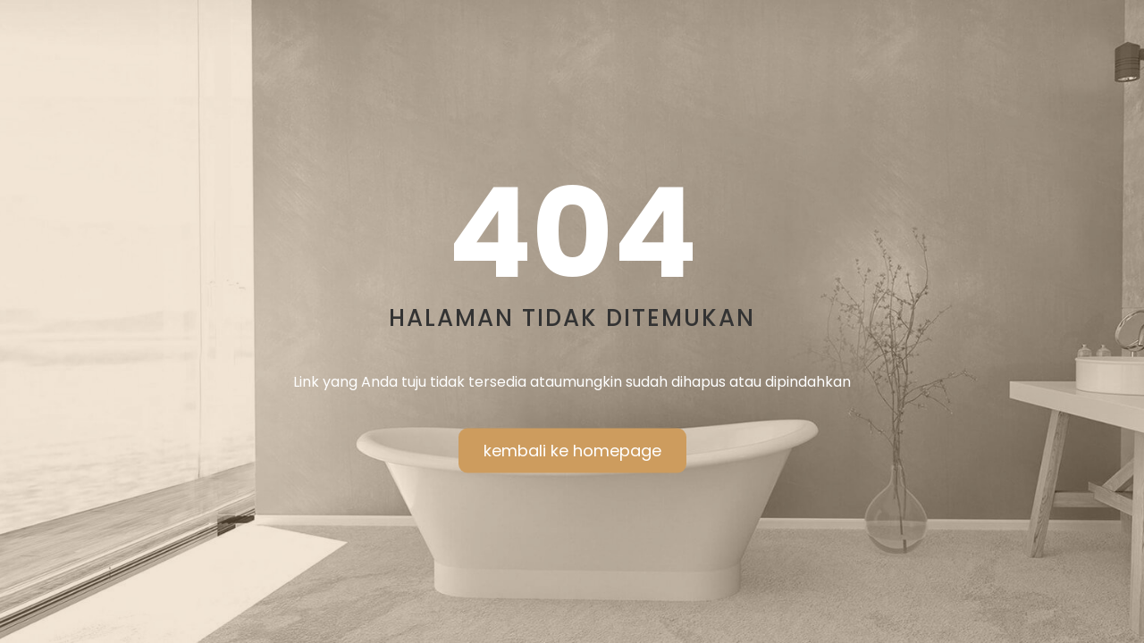

--- FILE ---
content_type: text/html; charset=UTF-8
request_url: https://germanybrilliant.com/produk/read/angle-valve-6517a
body_size: 991
content:
<!DOCTYPE html>
<html>
    <head>
        <meta charset="utf-8">
        <meta http-equiv="X-UA-Compatible" content="IE=edge,chrome=1">
        <title>GERMANY BRILLIANT</title>
        <meta name="description" content="">
        <meta name="viewport" content="width=device-width, initial-scale=1.0, minimum-scale=1.0, maximum-scale=1.0, user-scalable=no"/>

        <link rel="icon" href="https://germanybrilliant.com/site/uploads/logo/65826d8f7c7b0-favicon.ico">

        <!--Style-->
        <link rel="stylesheet" href="https://germanybrilliant.com/vendor/webarq/front-end/css/styles.min.css">
        
        <!--js-->

        <script type="text/javascript" src="https://germanybrilliant.com/vendor/webarq/front-end/js/main.min.js"></script>

    </head>
    <body>
        <section class="box-error" style="background-image: url('https://germanybrilliant.com/vendor/webarq/front-end/images/material/error-img.jpg');">
           <div class="in-error">
                <h1>404</h1>
                <h3>Halaman Tidak Ditemukan</h3>
                <p>Link yang Anda tuju tidak tersedia ataumungkin sudah dihapus atau dipindahkan</p>
                <a href="https://germanybrilliant.com" class="btn-rounded">kembali ke homepage</a>
            </div>
        </section>
    <script type='text/javascript' data-cfasync='false'>window.purechatApi = { l: [], t: [], on: function () { this.l.push(arguments); } }; (function () { var done = false; var script = document.createElement('script'); script.async = true; script.type = 'text/javascript'; script.src = 'https://app.purechat.com/VisitorWidget/WidgetScript'; document.getElementsByTagName('HEAD').item(0).appendChild(script); script.onreadystatechange = script.onload = function (e) { if (!done && (!this.readyState || this.readyState == 'loaded' || this.readyState == 'complete')) { var w = new PCWidget({c: '9ee5946e-291e-4047-bef0-542471cb93d1', f: true }); done = true; } }; })();</script>
    </body>
</html>

--- FILE ---
content_type: text/css
request_url: https://germanybrilliant.com/vendor/webarq/front-end/css/styles.min.css
body_size: 15452
content:
@charset "UTF-8";@import url("https://fonts.googleapis.com/css2?family=Poppins:wght@100;200;300;400;500;600;700;800;900&display=swap");a,abbr,acronym,address,applet,b,big,blockquote,body,caption,center,cite,code,dd,del,dfn,div,dl,dt,em,fieldset,font,form,h1,h2,h3,h4,h5,h6,html,i,iframe,img,ins,kbd,label,legend,li,object,ol,p,pre,q,s,samp,small,span,strike,strong,table,tbody,td,tfoot,th,thead,tr,tt,u,ul,var{margin:0;padding:0;border:0;outline:0;vertical-align:baseline;background:transparent}body{line-height:1}textarea{overflow:auto;margin:0}input{border:0 solid #fff;margin:0;padding:0}ol,ul{list-style:none}blockquote,q{quotes:none}blockquote:after,blockquote:before,q:after,q:before{content:"";content:none}:focus{outline:0}ins{text-decoration:none}table{border-collapse:collapse;border-spacing:0}a{color:#29308e;text-decoration:none;outline:none}a:hover{cursor:pointer;color:#333}input,select,textarea{font-family:arial,tahoma,times new roman;padding:4px}strong{font-weight:700}em{font-style:italic}del{text-decoration:line-through}th{font-weight:400}.left{float:left}.left,.right{display:inline}.right{float:right}.clear{padding:0;margin:0}.after_clear:after,.before_clear:before{content:"";display:block;clear:both}h1,h2,h3,h4,h5,h6{font-weight:400}h3{font-size:24px;font-size:18px}h5{font-size:16px}.slick-slider{box-sizing:border-box;-webkit-user-select:none;-moz-user-select:none;-ms-user-select:none;user-select:none;-webkit-touch-callout:none;-khtml-user-select:none;-ms-touch-action:pan-y;touch-action:pan-y;-webkit-tap-highlight-color:transparent}.slick-list,.slick-slider{position:relative;display:block}.slick-list{overflow:hidden;margin:0;padding:0}.slick-list:focus{outline:none}.slick-list.dragging{cursor:pointer;cursor:hand}.slick-slider .slick-list,.slick-slider .slick-track{transform:translateZ(0)}.slick-track{position:relative;top:0;left:0;display:block}.slick-track:after,.slick-track:before{display:table;content:""}.slick-track:after{clear:both}.slick-loading .slick-track{visibility:hidden}.slick-slide{display:none;float:left;height:100%;min-height:1px}[dir=rtl] .slick-slide{float:right}.slick-slide img{display:block}.slick-slide.slick-loading img{display:none}.slick-slide.dragging img{pointer-events:none}.slick-initialized .slick-slide{display:block}.slick-loading .slick-slide{visibility:hidden}.slick-vertical .slick-slide{display:block;height:auto;border:1px solid transparent}.slick-arrow.slick-hidden{display:none}.slick-loading .slick-list{background:#fff url(ajax-loader.gif) 50% no-repeat}@font-face{font-family:slick;font-weight:400;font-style:normal;src:url(fonts/slick.eot);src:url(fonts/slick.eot?#iefix) format("embedded-opentype"),url(fonts/slick.woff) format("woff"),url(fonts/slick.ttf) format("truetype"),url(fonts/slick.svg#slick) format("svg")}.slick-next,.slick-prev{font-size:0;line-height:0;position:absolute;top:50%;display:block;width:20px;height:20px;padding:0;transform:translateY(-50%);cursor:pointer;border:none}.slick-next,.slick-next:focus,.slick-next:hover,.slick-prev,.slick-prev:focus,.slick-prev:hover{color:transparent;outline:none;background:transparent}.slick-next:focus:before,.slick-next:hover:before,.slick-prev:focus:before,.slick-prev:hover:before{opacity:1}.slick-next.slick-disabled:before,.slick-prev.slick-disabled:before{opacity:.25}.slick-next:before,.slick-prev:before{font-family:slick;font-size:20px;line-height:1;opacity:.75;color:#fff;-webkit-font-smoothing:antialiased;-moz-osx-font-smoothing:grayscale}.slick-prev{left:-25px}[dir=rtl] .slick-prev{right:-25px;left:auto}.slick-prev:before{content:"←"}[dir=rtl] .slick-prev:before{content:"→"}.slick-next{right:-25px}[dir=rtl] .slick-next{right:auto;left:-25px}.slick-next:before{content:"→"}[dir=rtl] .slick-next:before{content:"←"}.slick-dotted.slick-slider{margin-bottom:30px}.slick-dots{position:absolute;bottom:-25px;display:block;width:100%;padding:0;margin:0;list-style:none;text-align:center}.slick-dots li{position:relative;display:inline-block;margin:0 5px;padding:0}.slick-dots li,.slick-dots li button{width:20px;height:20px;cursor:pointer}.slick-dots li button{font-size:0;line-height:0;display:block;padding:5px;color:transparent;border:0;outline:none;background:transparent}.slick-dots li button:focus,.slick-dots li button:hover{outline:none}.slick-dots li button:focus:before,.slick-dots li button:hover:before{opacity:1}.slick-dots li button:before{font-family:slick;font-size:6px;line-height:20px;position:absolute;top:0;left:0;width:20px;height:20px;content:"•";text-align:center;opacity:.25;color:#000;-webkit-font-smoothing:antialiased;-moz-osx-font-smoothing:grayscale}.slick-dots li.slick-active button:before{opacity:.75;color:#000}body{color:#333;font-size:12px;font-family:Poppins,sans-serif;position:relative;overflow-x:hidden}figure{margin:0;padding:0}figure img{vertical-align:top}img{border:0;max-width:100%;height:auto}p{margin:1px 0 15px;line-height:20px}input,select,textarea{font-size:12px;border:none;border:1px solid #d8d8d8;padding:10px;margin:0;color:#666;appearance:none;-webkit-appearance:none;-moz-appearance:none;font-family:Poppins,sans-serif}input[type=checkbox],input[type=radio]{border:none}h1{font-size:32px}h2{font-size:28px}h3{font-size:30px;font-weight:500;color:#111;text-transform:uppercase;line-height:40px}h3,h4{margin-bottom:10px}h4{font-size:24px;font-weight:300}h5{font-size:18px;color:#111;line-height:24px;font-weight:500}h6{font-size:14px}section{position:relative}.wrap-small{width:1170px}.wrap-small,.wrapper{margin:0 auto;max-width:100%}.wrapper{width:1400px}.wrap-large{width:1800px}.wrap-large,.wrap-medium{margin:0 auto;max-width:100%}.wrap-medium{width:1600px}.after_clear:after,.before_clear:before,.wrap-large:after,.wrap-medium:after,.wrap-small:after,.wrapper:after,section:after{clear:both;display:block;content:" "}.a-left{text-align:left}.a-right{text-align:right}.a-center{text-align:center}.italic{font-style:italic}.bold{font-weight:700}.regular{font-weight:lighter}.fl{float:left}.fr{float:right}.clear{clear:both}span.date-news{font-size:16px;font-weight:700;color:#cd9c5e}.btn-rounded{height:60px;line-height:60px;font-size:20px;color:#fff;background:#cd9c5e;padding:0 28px;display:inline-block;border:none;box-shadow:none;-webkit-box-shadow:none;-moz-box-shadow:none;-ms-box-shadow:none;-o-box-shadow:none;cursor:pointer;border-radius:10px;-webkit-border-radius:10px;-moz-border-radius:10px;-ms-border-radius:10px;-o-border-radius:10px;transition:background .2s;-webkit-transition:background .2s;-moz-transition:.2s background;-ms-transition:.2s background;-o-transition:.2s background}.btn-rounded:hover{background:#a27a47;color:#fff}.btn-rounded.btn-medium{font-size:18px;height:40px;line-height:40px}.btn-line-box{height:45px;line-height:45px;border:1px solid #cd9c5e;color:#cd9c5e;padding:0 20px;background:transparent;box-sizing:border-box;display:inline-block;transition:background .2s;transition:color .2s;-webkit-transition:color .2s;-moz-transition:.2s color;-ms-transition:.2s color;-o-transition:.2s color}.btn-line-box:hover{color:#fff;background:#cd9c5e}.hline{box-sizing:border-box;padding-left:25px;position:relative}.hline:before{content:"";position:absolute;top:0;left:0;bottom:0;width:4px;background:#cd9c5e}.checkbox-custom{position:relative;padding-left:20px;margin:0;cursor:pointer}.checkbox-custom input[type=checkbox]{background:url(../images/material/ic_checkbox.png) no-repeat;display:inline-block;vertical-align:middle;margin:0;padding:0;width:15px;height:14px;position:absolute;top:0;left:0;cursor:pointer}.checkbox-custom input[type=checkbox]:checked{background-position:100%}hr.line-grey{border:none;height:1px;background:#ccc;margin:30px 0}.btn-abs{position:absolute;width:100%;height:100%;top:0;left:0;z-index:2}.icwp{width:19px;height:19px;background-repeat:no-repeat;background-position:top;display:inline-block;position:relative}.icwp:hover{background-position:bottom}.icwp.ic_search{background-image:url(../images/material/ic_search.png);width:17px;height:17px}.icwp.ic_play{background-image:url(../images/material/ic_play.png);width:35px;height:44px}.icwp.ic_arrow_readmore{background-image:url(../images/material/ic_arrow_readmore.png);width:32px;height:12px}.icwp.ic_chat{background-image:url(../images/material/ic_chat.png);width:21px;height:22px}.icwp.ic_bestseller{background-image:url(../images/material/ic_bestseller.png);width:51px;height:51px}.icwp.ic_like{background-image:url(../images/material/ic_like.png);width:25px;height:23px}.icwp.ic_suitcase{background-image:url(../images/material/ic_suitcase.png);width:100px;height:76px}.icwp.ic_brosur{background-image:url(../images/material/ic_brosur.png);width:22px;height:32px}.icwp.ic_question{background-image:url(../images/material/ic_question.png);width:16px;height:16px}.icwp.ic_photo{background-image:url(../images/material/ic_photo.png);width:22px;height:18px}.icwp.ic_filter_bottom{background-image:url(../images/material/ic_filter_bottom.png);width:8px;height:13px}.icwp.ic_pdf{background-image:url(../images/material/ic_pdf.png);width:18px;height:22px}.icwp.ic_pdf2{background-image:url(../images/material/ic_pdf2.png);width:18px;height:22px}.icwp.ic_fax,.icwp.ic_fax_white,.icwp.ic_location,.icwp.ic_telp,.icwp.ic_telp_white{width:26px;height:26px}.icwp.ic_telp{background-image:url(../images/material/ic_telp.png)}.icwp.ic_fax{background-image:url(../images/material/ic_fax.png)}.icwp.ic_location{background-image:url(../images/material/ic_location.png)}.icwp.ic_telp_white{background-image:url(../images/material/ic_telp_white.png)}.icwp.ic_fax_white{background-image:url(../images/material/ic_fax_white.png)}.row_list{margin-left:-15px;margin-right:-15px}.row_list,.row_list *{box-sizing:border-box}.row_list:after{content:"";display:table;clear:both}.row_list .col{width:100%;padding:0 15px;float:left}.row_list .col.fr{float:right}.row_list .col.no-pad{padding:0}.row_list .col.marg28{margin-bottom:28px}.row_list .col.col_9{width:90%}.row_list .col.col_8{width:80%}.row_list .col.col_7{width:70%}.row_list .col.col_66{width:66.66666666666666%}.row_list .col.col_65{width:65%}.row_list .col.col_6{width:60%}.row_list .col.col_55{width:55%}.row_list .col.col_5{width:50%}.row_list .col.col_45{width:45%}.row_list .col.col_4{width:40%}.row_list .col.col_37{width:37%}.row_list .col.col_35{width:35%}.row_list .col.col_33{width:33.3333333333333%}.row_list .col.col_3{width:30%}.row_list .col.col_25{width:25%}.row_list .col.col_2{width:20%}.row_list .col.col_16{width:16.66666666666666%}.row_list .col.col_1{width:10%}.row_list.center{text-align:center}.row_list.center .col{float:none;display:inline-block}.row_list.listfull{margin-left:0;margin-right:0}.row_list.listfull .col{padding:0}.row_list.listp5{margin-left:-5px;margin-right:-5px}.row_list.listp5 .col{padding:0 5px}header{padding:30px 0;min-height:0;background:#fff;z-index:8;box-sizing:border-box;height:125px;position:fixed;top:0;left:0;right:0;border-bottom:1px solid transparent;transition:all .3s;-webkit-transition:all .3s;-moz-transition:.3s all;-ms-transition:.3s all;-o-transition:.3s all}header .box-nav-header-responsive,header .burg-menu{display:none}header .nav-header{float:left;width:980px}header .nav-header li{float:left;padding:20px;position:relative;font-size:18px;font-weight:300;transition:font-weight .2s;-webkit-transition:font-weight .2s;-moz-transition:.2s font-weight;-ms-transition:.2s font-weight;-o-transition:.2s font-weight}header .nav-header li:before{content:"";position:absolute;bottom:10px;height:0;left:28px;right:28px;background:#cd9c5e;transition:height .2s;-webkit-transition:height .2s;-moz-transition:.2s height;-ms-transition:.2s height;-o-transition:.2s height}header .nav-header li a{color:#333;transition:color .2s;-webkit-transition:color .2s;-moz-transition:.2s color;-ms-transition:.2s color;-o-transition:.2s color}header .nav-header li:hover:before{height:3px}header .nav-header li:hover a{color:#cd9c5e}header .nav-header li.active{font-weight:500}header .nav-header li.active:before{height:3px}header .nav-header li.active a{color:#cd9c5e}header .logo{margin:-5px 0 0 95px;width:410px;float:left;transition:all .3s;-webkit-transition:all .3s;-moz-transition:.3s all;-ms-transition:.3s all;-o-transition:.3s all;height:60px;display:table}header .logo a,header .logo img{display:table-cell;vertical-align:middle}header .logo img{max-height:100%}header .box-right-header{float:right;padding-top:25px}header .box-lang{float:left;font-size:16px;color:#888;margin-right:45px}header .box-lang a{color:#888;font-weight:300}header .box-lang a:hover{color:#333}header .box-lang a.active{font-weight:500;color:#333}header .box-search{float:left;position:relative}header .box-search .btn-search{cursor:pointer;position:relative;z-index:2}header .box-search .box-drop-search{position:absolute;top:-10px;right:0;padding-right:30px;background:#fff;display:none;overflow:hidden;width:0}header .box-search .box-drop-search input[type=text]{border:none;border-bottom:2px solid #ccc;width:200px;font-weight:300;font-size:14px;background:#fff}header.float{height:100px;padding:20px 0;border-color:#e0e0e0}header.float .logo{width:300px}.box-wrap{padding-top:125px}.sliderbanner.slick-dotted.slick-slider{margin-bottom:0}.sliderbanner .list{position:relative}.sliderbanner .list h2{font-weight:500;font-size:40px;line-height:50px;text-transform:uppercase;margin-bottom:28px}.sliderbanner .list h4{font-weight:300;font-size:24px;line-height:36px;margin-bottom:30px;position:relative}.sliderbanner .list figure img{width:100%}.sliderbanner .list .desc{position:absolute;top:50%;left:0;right:0;transform:translateY(-50%);-webkit-transform:translateY(-50%);-moz-transform:translateY(-50%);-ms-transform:translateY(-50%);-o-transform:translateY(-50%);width:1400px;margin:0 auto;color:#fff}.sliderbanner .list .desc .inner-desc{width:590px}.sliderbanner .list .desc .inner-desc a{position:relative}.sliderbanner .list .desc .inner-desc .btn-rounded:hover{background:var(--hoverBg)!important;color:var(--hoverColor)!important}.sliderbanner .list .desc .inner-desc .hline:before{background:var(--line)}.sliderbanner .list .desc.fblack{color:#333}.sliderbanner .slick-dots{bottom:20px}.sliderbanner .slick-dots li{width:16px;height:16px;text-align:center;margin:0 7px}.sliderbanner .slick-dots li button{background:#e8eaeb;border-radius:100%;-webkit-border-radius:100%;-moz-border-radius:100%;-ms-border-radius:100%;-o-border-radius:100%;padding:0;width:14px;height:14px;transition:color .2s;-webkit-transition:color .2s;-moz-transition:.2s color;-ms-transition:.2s color;-o-transition:.2s color;display:inline-block;vertical-align:top}.sliderbanner .slick-dots li button:before{display:none}.sliderbanner .slick-dots li:hover button{background:#cd9c5e}.sliderbanner .slick-dots li.slick-active button{background:#cd9c5e;width:16px;height:16px}.sliderbanner .slick-arrow{width:60px;height:60px;background:#cd9c5e;left:auto;right:-30px;border:1px solid #cd9c5e;z-index:4;background-size:16px;top:0;bottom:0;transform:translate(0);margin:auto;transition:all .25s ease-out}.sliderbanner .slick-arrow:before{background:url(../images/material/arrow-slide-right.png) no-repeat 50%;content:"";width:16px;height:40px;position:absolute;left:0;right:0;top:0;margin:auto;bottom:0;background-size:16px}.sliderbanner .slick-arrow:hover{right:-35px;transition:all .25s ease-out}.sliderbanner .slick-arrow.slick-prev{left:-30px;right:auto;transform:rotate(180deg)}.sliderbanner .slick-arrow.slick-prev:hover{left:-35px}.box-explore-home{padding:100px 0 60px;position:relative}.box-explore-home .slidecategory{margin-top:40px}.box-explore-home .trig-explore{position:absolute;top:50%}.box-featured-home{position:relative}.box-featured-home .trig-featured{position:absolute;top:30%}.box-select-category{display:none}.box-slide-category{padding:0 50px}.slidecategory .list{text-align:center;position:relative}.slidecategory .list:after{content:"";position:absolute;top:50%;right:0;height:60px;width:1px;background:#dadada;margin-top:-30px}.slidecategory .list a{color:#333}.slidecategory .list figure{margin-bottom:20px}.slidecategory .list figure img{display:inline-block;position:relative;top:0;transition:transform .2s;-webkit-transition:transform .2s;-moz-transition:.2s transform;-ms-transition:.2s transform;-o-transition:.2s transform}.slidecategory .list p{margin-bottom:0;font-size:16px;position:relative;top:0;transition:all .2s;-webkit-transition:all .2s;-moz-transition:.2s all;-ms-transition:.2s all;-o-transition:.2s all}.slidecategory .list.selected p{color:#cd9c5e}.slidecategory .list:hover figure img{transform:scale(1.1);-webkit-transform:scale(1.1);-moz-transform:scale(1.1);-ms-transform:scale(1.1);-o-transform:scale(1.1)}.slidecategory .list:hover p{color:#cd9c5e}.slidecategory .slick-next,.slidecategory .slick-prev{width:28px;height:28px;z-index:2;margin-top:-12px;transition:all .2s;-webkit-transition:all .2s;-moz-transition:.2s all;-ms-transition:.2s all;-o-transition:.2s all;background-size:60%!important}.slidecategory .slick-next:before,.slidecategory .slick-prev:before{display:none}.slidecategory .slick-prev{background:#c69251 url(../images/material/ic_arrow_left.png) no-repeat 50%;left:-25px}.slidecategory .slick-prev:hover{left:-30px}.slidecategory .slick-next{background:#c69251 url(../images/material/ic_arrow_right.png) no-repeat 50%;right:-25px}.slidecategory .slick-next:hover{right:-30px}.box-our-featured{background:#eceef0;padding:77px 0 100px}.box-our-featured .box-slide-featured{margin-top:50px}.slidefeatured .slick-next,.slidefeatured .slick-prev{width:60px;height:60px;z-index:2;margin-top:-12px;transition:all .2s;-webkit-transition:all .2s;-moz-transition:.2s all;-ms-transition:.2s all;-o-transition:.2s all}.slidefeatured .slick-next:before,.slidefeatured .slick-prev:before{display:none}.slidefeatured .slick-prev{background:#c69251 url(../images/material/ic_arrow_left.png) no-repeat 50%;left:-45px}.slidefeatured .slick-prev:hover{left:-50px}.slidefeatured .slick-next{background:#c69251 url(../images/material/ic_arrow_right.png) no-repeat 50%;right:-45px}.slidefeatured .slick-next:hover{right:-50px}.box-list-featured{margin:0 -10px}.box-list-featured .list-featured{float:left;width:33.33333333333333%;padding:0 10px;box-sizing:border-box;margin-bottom:20px}.box-list-featured .list-featured .inner-list-featured{position:relative}.box-list-featured .list-featured .inner-list-featured figure{overflow:hidden}.box-list-featured .list-featured .inner-list-featured figure img{width:100%;transition:transform .2s;-webkit-transition:transform .2s;-moz-transition:.2s transform;-ms-transition:.2s transform;-o-transition:.2s transform}.box-list-featured .list-featured .inner-list-featured .caps{position:absolute;bottom:0;left:0;right:0;padding:20px;color:#fefefe;font-weight:300;font-size:18px;background:rgba(0,0,0,.4);transition:background .2s;-webkit-transition:background .2s;-moz-transition:.2s background;-ms-transition:.2s background;-o-transition:.2s background}.box-list-featured .list-featured:hover .inner-list-featured figure img{transform:scale(1.1);-webkit-transform:scale(1.1);-moz-transform:scale(1.1);-ms-transform:scale(1.1);-o-transform:scale(1.1)}.box-list-featured .list-featured:hover .inner-list-featured .caps{background:rgba(0,0,0,.8)}.box-about-home{padding:90px 0;position:relative}.box-about-home .trig-about{position:absolute;top:30%}.box-about-top{margin-bottom:40px}.box-about-top .left{width:305px}.box-about-top .left h3{margin-bottom:15px}.box-about-top .left .box-link-list{padding-left:25px}.box-about-top .right{width:calc(100% - 350px);font-size:19px;font-weight:300;line-height:36px}.box-about-bottom{position:relative}.box-about-bottom iframe{width:100%;height:640px}.box-about-bottom .box-thumb-videos .btn-play{position:absolute;top:50%;left:50%;width:100px;height:100px;border-radius:100%;-webkit-border-radius:100%;-moz-border-radius:100%;-ms-border-radius:100%;-o-border-radius:100%;transform:translate(-50%,-50%);-webkit-transform:translate(-50%,-50%);-moz-transform:translate(-50%,-50%);-ms-transform:translate(-50%,-50%);-o-transform:translate(-50%,-50%);background:rgba(0,0,0,.6);text-align:center;display:table;cursor:pointer;transition:background .2s;-webkit-transition:background .2s;-moz-transition:.2s background;-ms-transition:.2s background;-o-transition:.2s background}.box-about-bottom .box-thumb-videos .btn-play .icwp{position:absolute;top:0;bottom:0;left:10px;right:0;margin:auto}.box-about-bottom .box-thumb-videos .btn-play:hover{background:rgba(0,0,0,.9)}.sec-latesupdate{position:relative}.sec-latesupdate .trig-updates{position:absolute;top:30%}.box-link-list{font-size:18px;font-weight:500;color:#cd9c5e}.box-link-list a{color:#cd9c5e}.box-link-list .dots{display:inline-block;height:18px;vertical-align:middle;position:relative;margin:0 5px}.box-link-list .dots:before{content:"";font-size:20px;position:relative;top:6px;width:5px;height:5px;background:#cd9c5e;border-radius:50%;display:block}.box-lastsupdate{background:#eceef0;padding:60px 0 75px;overflow:hidden}.box-lastsupdate .title-lastupdate{margin-bottom:40px}.title-lastupdate h3{display:inline-block;margin-right:10px}.title-lastupdate a{font-size:18px;font-weight:500;color:#cd9c5e}.box-list-latesupdate{margin:0 -50px}.box-list-latesupdate:after{content:"";clear:both;display:block}.box-list-latesupdate .list-latesupdate{width:33.333333333333336%;float:left;position:relative;box-sizing:border-box;padding:0 50px}.box-list-latesupdate .list-latesupdate:after{content:"";position:absolute;top:0;bottom:-73px;width:1px;background:#d7d7d7;right:0}.box-list-latesupdate .list-latesupdate a{color:#333}.box-list-latesupdate .list-latesupdate figure{position:absolute;top:0;left:50px}.box-list-latesupdate .list-latesupdate h5{margin-bottom:10px}.box-list-latesupdate .list-latesupdate p{line-height:24px;height:50px;overflow:hidden}.box-list-latesupdate .list-latesupdate .desc{padding-left:165px;font-size:16px;line-height:24px;font-weight:300}.box-list-latesupdate .list-latesupdate .link-read-more span{right:100%}.box-list-latesupdate .list-latesupdate .link-read-more .icwp{right:96px}.box-list-latesupdate .list-latesupdate:last-child:after{display:none}.box-list-latesupdate .list-latesupdate:hover .link-read-more .icwp,.box-list-latesupdate .list-latesupdate:hover .link-read-more span{right:0}.sec-gbproduct{position:relative}.sec-gbproduct .trig-tech{position:absolute;top:30%}.link-read-more{font-size:18px;font-weight:500;color:#333;position:relative;overflow:hidden;display:inline-block;min-height:22px;z-index:3}.link-read-more span{position:relative;margin-right:10px;right:100%;transition:right .3s;-webkit-transition:right .3s;-moz-transition:.3s right;-ms-transition:.3s right;-o-transition:.3s right}.link-read-more span:after{content:"";position:absolute;bottom:0;left:0;right:0;height:2px;background:#a1a1a1}.link-read-more .icwp{position:relative;right:calc(100% - 32px);transition:right .3s;-webkit-transition:right .3s;-moz-transition:.3s right;-ms-transition:.3s right;-o-transition:.3s right}.link-read-more:hover .icwp,.link-read-more:hover span{right:0}.box-tech{margin:0 -33px}.box-tech .list-tech{width:33.3333333333333%;float:left;box-sizing:border-box;padding:0 33px;margin-bottom:30px}.box-tech .list-tech figure{background:#edeef0;margin-bottom:40px;overflow:hidden}.box-tech .list-tech figure img{transition:transform .2s;-webkit-transition:transform .2s;-moz-transition:.2s transform;-ms-transition:.2s transform;-o-transition:.2s transform}.box-tech .list-tech h5{margin-bottom:5px;word-wrap:break-word}.box-tech .list-tech h4{font-weight:100;font-size:30px;line-height:40px}.box-tech .list-tech .link-read-more span{right:100%}.box-tech .list-tech .link-read-more .icwp{right:96px}.box-tech .list-tech:hover figure img{transform:scale(1.05);-webkit-transform:scale(1.05);-moz-transform:scale(1.05);-ms-transform:scale(1.05);-o-transform:scale(1.05)}.box-tech .list-tech:hover .link-read-more .icwp,.box-tech .list-tech:hover .link-read-more span{right:0}.box-tech.minpadd{margin:0 -10px}.box-tech.minpadd .list-tech{padding:0 10px}.box-slide-inner-tech .slideinnertech.slick-dotted.slick-slider{margin-bottom:0}.box-slide-inner-tech .slideinnertech .slick-dots{bottom:80px}.box-slide-inner-tech .slideinnertech .slick-dots li{width:16px;height:16px;text-align:center;margin:0 7px}.box-slide-inner-tech .slideinnertech .slick-dots li button{background:#cacbcb;border-radius:100%;-webkit-border-radius:100%;-moz-border-radius:100%;-ms-border-radius:100%;-o-border-radius:100%;padding:0;width:14px;height:14px;transition:color .2s;-webkit-transition:color .2s;-moz-transition:.2s color;-ms-transition:.2s color;-o-transition:.2s color;display:inline-block;vertical-align:top}.box-slide-inner-tech .slideinnertech .slick-dots li button:before{display:none}.box-slide-inner-tech .slideinnertech .slick-dots li:hover button{background:#cd9c5e}.box-slide-inner-tech .slideinnertech .slick-dots li.slick-active button{background:#cd9c5e;width:16px;height:16px}.sec-gbproduct{padding:88px 0 80px}.box-sosmed a{display:inline-block;margin:0 8px;@inlcude transition(0.3s opacity)}.box-sosmed a img{margin:0}.box-sosmed a:hover{opacity:.6}.box-sosmed a:first-child{margin-left:0}.box-sosmed a:last-child{margin-right:0}.content-banner,.inner-content-banner{position:relative}.inner-content-banner:after{content:"";background:url(../images/material/bg-banner-bottom.png) no-repeat bottom;background-size:100% auto;position:absolute;left:0;bottom:0;right:0;height:135px;z-index:2}.inner-content-banner h3{font-size:30px;font-weight:500;color:#fff;margin-bottom:0}.inner-content-banner .inner-banner{position:absolute;bottom:30px;left:0;right:0;color:#fff;z-index:5}.inner-content-banner.map-banner:after{display:none}.inner-content-banner.map-banner #map_location{height:450px}.box-bg-grey{background:#f2f2f2;padding:35px 0 20px}.content-general{padding:80px 0}.content-general h1{font-size:30px;font-weight:500;color:#111;text-transform:uppercase;margin-bottom:10px;line-height:40px}.content-general h3{margin-bottom:20px}.content-general h4{font-weight:400}.content-general figure{margin:0;display:inline-block}.content-general figure img{margin-bottom:40px}.content-general img{margin:10px 0;display:inline-block}.content-general p{color:#555;font-size:16px;line-height:30px;font-weight:400}.content-general ol li,.content-general ul li{padding-left:20px;position:relative;line-height:30px;font-size:16px}.content-general ol li:before,.content-general ul li:before{content:"";position:absolute;top:9px;left:0;width:10px;height:10px;background:#cd9c5e}.content-general span.date-news{margin-bottom:15px;display:inline-block}.box-drop-filter{display:none}aside{float:left;width:190px}aside h4{font-size:24px;line-height:36px;color:#111;font-weight:500}aside ul.category{margin-bottom:40px}aside ul.category li{font-size:16px;line-height:22px;color:#333;margin-bottom:13px;font-weight:300;position:relative;padding-left:0;transition:padding .2s;-webkit-transition:padding .2s;-moz-transition:.2s padding;-ms-transition:.2s padding;-o-transition:.2s padding}aside ul.category li:before{content:"";position:absolute;top:0;left:0;bottom:0;width:0;height:auto;background:#cd9c5e;transition:width .2s;-webkit-transition:width .2s;-moz-transition:.2s width;-ms-transition:.2s width;-o-transition:.2s width}aside ul.category li a{color:#333;display:block;transition:all .2s;-webkit-transition:all .2s;-moz-transition:.2s all;-ms-transition:.2s all;-o-transition:.2s all}aside ul.category li:hover{color:#cd9c5e;padding-left:7px}aside ul.category li:hover:before{width:3px}aside ul.category li:hover a{color:#cd9c5e}aside ul.category li.active{font-weight:500;color:#cd9c5e;padding-left:7px}aside ul.category li.active:before{width:3px}aside ul.category li.active a{color:#cd9c5e}aside ul.series{margin-bottom:40px}aside ul.series li{font-size:16px;line-height:22px;color:#333;margin-bottom:13px;font-weight:300;position:relative;padding-left:0}aside ul.series li:before{display:none}aside ul.series li a{color:#333;display:block}aside ul.series li:hover,aside ul.series li:hover a{color:#cd9c5e}aside ul.series li.active{font-weight:500;color:#cd9c5e}aside ul.series li.active a{color:#cd9c5e}article{float:right;width:950px;position:relative}article p{font-size:16px;line-height:24px;font-weight:300}article .box-product-list{margin-top:30px}article #prodlist{position:absolute;top:-100px;left:0;right:0}.box-product-list:after{content:"";clear:both;display:block}.box-product-list .list-product{width:25%;float:left;box-sizing:border-box;position:relative;margin-bottom:55px;padding:0 30px}.box-product-list .list-product:after{content:"";position:absolute;top:0;right:0;width:1px;height:260px;background:#e6e6e6}.box-product-list .list-product figure{position:relative;margin-bottom:80px}.box-product-list .list-product figure img{transition:all .2s;-webkit-transition:all .2s;-moz-transition:.2s all;-ms-transition:.2s all;-o-transition:.2s all;margin:0}.box-product-list .list-product h5{font-size:20px;font-weight:700;margin-bottom:15px;line-height:24px}.box-product-list .list-product h6{font-weight:300;color:#333;font-size:18px;line-height:24px;max-height:24px;overflow:hidden;text-overflow:ellipsis;white-space:nowrap}.box-product-list .list-product h6.torange{color:#b7894e}.box-product-list .list-product a{color:#333}.box-product-list .list-product .desc{position:relative;word-wrap:break-word}.box-product-list .list-product .desc .likebox{position:absolute;top:24px;right:-24px;cursor:pointer}.box-product-list .list-product .labelprod{z-index:6}.box-product-list .list-product .labelprod.bestseller{position:absolute;top:0;right:-30px}.box-product-list .list-product .labelprod.discount{position:absolute;bottom:-50px;left:0;right:0;text-align:center}.box-product-list .list-product .n-idr{display:inline-block;text-decoration:line-through;font-size:16px;margin-bottom:10px}.box-product-list .list-product .count-discount{display:inline-block;margin-left:5px;background:url(../images/material/bg-discount.png) no-repeat 50%;color:#fff;width:62px;height:25px;vertical-align:top;text-align:center;line-height:27px;position:relative;top:-5px;font-weight:700;float:right}.box-product-list .list-product:nth-child(4n):after{display:none}.box-product-list .list-product:nth-child(4n+1){clear:both}.box-product-list .list-product:hover figure>img{transform:scale(1.08);-webkit-transform:scale(1.08);-moz-transform:scale(1.08);-ms-transform:scale(1.08);-o-transform:scale(1.08)}.box-product-list.bfifth .list-product{width:20%}.box-product-list.bfifth .list-product:nth-child(4n):after{display:block}.box-product-list.bfifth .list-product:nth-child(5n):after{display:none}.box-product-list.bfifth .list-product:nth-child(4n+1){clear:none}.box-product-list.bfifth .list-product:nth-child(5n+1){clear:both}.paging{text-align:center;font-size:14px;padding:18px 0;border-top:1px solid #e0e0e0;border-bottom:1px solid #e0e0e0;margin:30px 0 70px;letter-spacing:1px}.paging a{display:inline-block;vertical-align:top;color:#555;margin:0 10px;padding:3px 5px;text-align:center;transition:background .2s;transition:color .2s;-webkit-transition:color .2s;-moz-transition:.2s color;-ms-transition:.2s color;-o-transition:.2s color}.paging a.active,.paging a:hover{color:#fff;background:#cd9c5e}.paging a.next,.paging a.prev{margin:0;font-size:16px}.paging a.prev{float:left}.paging a.next{float:right}.box-prod-detail{margin-bottom:40px}.box-prod-detail:after{content:"";clear:both;display:block}.box-prod-detail .left-prod-detail{width:43.24%;float:left}.box-prod-detail .right-prod-detail{width:51.28%;float:right}.box-prod-detail .right-prod-detail .box-beforeprice{margin-bottom:10px}.box-prod-detail .right-prod-detail .box-desc-prod{font-size:16px;line-height:30px;font-weight:300;margin-bottom:30px;text-align:justify}.box-prod-detail .right-prod-detail .box-desc-prod p{line-height:160%;font-weight:300}.box-prod-detail .right-prod-detail .box-desc-prod table tr td{padding:0 0 10px}.box-prod-detail .right-prod-detail .box-desc-prod table tr td img{display:block;margin:0}.box-prod-detail .right-prod-detail .detail-btn .btn-rounded{height:48px;line-height:48px;display:inline-flex;align-items:center;margin-right:20px;font-size:16px}.box-prod-detail .right-prod-detail .detail-btn .btn-rounded img{margin:0;display:block;margin-right:4px}.box-badges{margin-bottom:30px}.box-badges span{display:inline-block;padding:5px 10px;border-radius:5px;-webkit-border-radius:5px;-moz-border-radius:5px;-ms-border-radius:5px;-o-border-radius:5px;background:red;color:#fff;word-break:break-word;margin-bottom:10px;line-height:16px}.box-badges span.badges-bestseller{background:#b61f24}.box-badges span.badges-discountinued{background:#949394}.box-badges span.badges-comingsoon{background:#f79543}.box-slide-large{margin-bottom:20px}.slidedetaillarge .list figure{margin:0}.slidedetaillarge .list figure img{width:100%;margin:0}.box-slide-thumb{padding:0 15px}.slidedetailthumb{padding:0 8px;position:relative}.slidedetailthumb .slick-arrow{width:40px;height:40px;position:absolute;top:0;bottom:0;margin:auto;background:url(../images/material/arrow-slider.svg) no-repeat 50%;transform:translateY(0);right:-40px;border:1px solid #cd9c5e;border-radius:50%}.slidedetailthumb .slick-arrow:before{display:none}.slidedetailthumb .slick-arrow.slick-prev{transform:rotate(180deg);left:-40px;right:auto}.slidedetailthumb .list{padding:0 10px;transition:border .2s;-webkit-transition:border .2s;-moz-transition:.2s border;-ms-transition:.2s border;-o-transition:.2s border}.slidedetailthumb .list figure{text-align:center;border:1px solid #ccc;background:#f5f5f5;cursor:pointer;margin:0}.slidedetailthumb .list figure img{margin:0}.slidedetailthumb .list.slick-current figure,.slidedetailthumb .list:hover figure{border:2px solid #cd9c5e}.title-prod-detail h2{font-size:40px;font-weight:300;margin-bottom:15px}.title-prod-detail h3{font-size:30px;font-weight:300;line-height:36px;margin-bottom:0}.title-prod-detail h3.tbld{font-weight:500}.title-prod-detail h4{font-size:24px;color:#b7894e;margin-top:5px}.bow-wlike{position:relative}.bow-wlike h2{display:inline-block}.bow-wlike .icwp{margin-left:60px}.bow-wlike .likebox{position:absolute;top:0;right:0;cursor:pointer}.box-beforeprice{font-size:16px}.box-beforeprice .linethrough{text-decoration:line-through;font-size:18px}.box-beforeprice .box-perdiscount{display:inline-block;margin-left:5px;background:url(../images/material/bg-discount.png) no-repeat 50%;color:#fff;width:62px;height:25px;vertical-align:top;text-align:center;line-height:27px;position:relative;top:-5px;font-weight:700}.spec-prod-detail{margin-bottom:25px}.spec-prod-detail:after{content:"";clear:both;display:block}.spec-prod-detail h5{font-size:24px;margin-bottom:15px;font-weight:400}.spec-prod-detail table{width:100%;font-size:16px;font-weight:300;line-height:20px}.spec-prod-detail table td,.spec-prod-detail table th{padding:5px 0}.spec-prod-detail .left-spec-detail,.spec-prod-detail .right-spec-detail{width:50%;float:left;box-sizing:border-box}.box-download-prod-detail{font-size:16px;font-weight:300}.box-download-prod-detail .list-download{margin-bottom:12px}.box-download-prod-detail .list-download a{color:#333}.box-download-prod-detail .list-download .icwp{vertical-align:bottom;margin-right:10px}.box-related-product{padding-top:10px}.box-related-product h4{font-weight:400;margin-bottom:50px}.box-content-title-left:after{content:"";clear:both;display:block}.box-content-title-left .box-form select{width:160px}.box-content-title-left .box-form .row_list .col{margin-bottom:0}.box-content-title-left .left{width:22%;float:left;word-wrap:break-word}.box-content-title-left .right{width:75%;float:right;font-size:24px;line-height:36px}.box-content-title-left .right p{line-height:36px;font-size:24px;font-weight:300}.box-select-nav{display:none}.nav-grey-top{text-align:center}.nav-grey-top .list-nav{display:inline-block;margin:0 25px 20px}.nav-grey-top .list-nav a{color:#333;font-size:20px;font-weight:300;transition:color .2s;-webkit-transition:color .2s;-moz-transition:.2s color;-ms-transition:.2s color;-o-transition:.2s color}.nav-grey-top .list-nav:hover a{color:#cd9c5e}.nav-grey-top .list-nav.active a{font-weight:700;color:#cd9c5e}.box-history h4{font-weight:400;margin-bottom:40px}.box-list-history .list-history{margin-bottom:20px}.box-list-history .list-history:after{content:"";clear:both;display:block}.box-list-history .list-history .left-hist{float:left;width:125px}.box-list-history .list-history .right-hist{float:right;width:1016px;font-size:18px;color:#555;line-height:30px}.box-list-history .list-history .right-hist p{font-size:18px;color:#555;line-height:30px;margin-bottom:0}.box-list-awards{margin:20px -7.5px}.box-list-awards:after{content:"";clear:both;display:block}.box-list-awards .list-awards{float:left;width:33.3333333333333%;padding:0 7.5px;box-sizing:border-box;margin-bottom:40px;cursor:pointer}.box-list-awards .list-awards figure{text-align:center;border:15px solid #eceef0;margin-bottom:30px;display:block;padding:30px 0;overflow:hidden;transition:border-color .3s;-webkit-transition:border-color .3s;-moz-transition:.3s border-color;-ms-transition:.3s border-color;-o-transition:.3s border-color}.box-list-awards .list-awards figure img{vertical-align:middle;transition:transform .3s;-webkit-transition:transform .3s;-moz-transition:.3s transform;-ms-transition:.3s transform;-o-transition:.3s transform;margin:0}.box-list-awards .list-awards:nth-child(3n+1){clear:both}.box-list-awards .list-awards:hover figure{border-color:#cd9c5e}.box-list-awards .list-awards:hover figure img{transform:scale(1.1);-webkit-transform:scale(1.1);-moz-transform:scale(1.1);-ms-transform:scale(1.1);-o-transform:scale(1.1)}.popup{z-index:8;display:none}.popup,.popup .overlay{position:fixed;top:0;left:0;bottom:0;right:0}.popup .overlay{background:rgba(0,0,0,.85);z-index:1}.popup .inner-popup{position:absolute;top:50%;right:auto;bottom:auto;left:50%;transform:translate(-50%,-50%);-webkit-transform:translate(-50%,-50%);-moz-transform:translate(-50%,-50%);-ms-transform:translate(-50%,-50%);-o-transform:translate(-50%,-50%);background:#fff;z-index:2;padding:20px}.popup .inner-popup .close-pop{position:absolute;top:auto;right:0;bottom:100%;left:auto;background:#b7894e url(../images/material/ic_close.png) no-repeat 50%;width:60px;height:60px;cursor:pointer;z-index:1;transition:background .2s;-webkit-transition:background .2s;-moz-transition:.2s background;-ms-transition:.2s background;-o-transition:.2s background}.popup .inner-popup .close-pop:hover{background-color:#806038}.popup.pop-videos iframe{width:1100px;height:820px;max-height:76vh}.popup.pop-gallery .inner-popup,.popup.pop-videos .inner-popup{background:transparent;padding:0}.popup.pop-gallery .inner-popup{height:800px;max-height:80vh}.popup.pop-warranty{font-size:18px;color:#555}.popup.pop-warranty figure{margin-bottom:25px}.popup.pop-warranty img{margin:0}.popup.pop-warranty p{font-size:18px;color:#555}.popup.pop-warranty .inner-popup{padding:45px}.box-list-catalog{margin:100px 0 50px}.box-list-catalog:after{content:"";clear:both;display:block}.box-list-catalog .list-catalog{float:left;width:33.33333333333333%;box-sizing:border-box;padding:0 15px;margin-bottom:50px;text-align:center;position:relative}.box-list-catalog .list-catalog h5{margin-bottom:15px}.box-list-catalog .list-catalog figure{display:inline-block;text-align:center;position:relative;margin-bottom:40px}.box-list-catalog .list-catalog figure img{margin:0}.box-list-catalog .list-catalog .desc-catalog{text-align:left;padding:0 40px}.box-list-catalog .list-catalog:hover .link-read-more .icwp,.box-list-catalog .list-catalog:hover .link-read-more span{right:0}.box-list-videos{margin:0 -7.5px}.box-list-videos:after{content:"";clear:both;display:block}.box-list-videos .list-videos{width:33.333333333333336%;float:left;padding:0 7.5px;margin-bottom:30px;box-sizing:border-box}.box-list-videos .list-videos figure{margin-top:0;margin-bottom:25px;position:relative;overflow:hidden;display:block}.box-list-videos .list-videos figure img{transition:transform .2s;-webkit-transition:transform .2s;-moz-transition:.2s transform;-ms-transition:.2s transform;-o-transition:.2s transform;margin:0;width:100%}.box-list-videos .list-videos figure .btn-play{position:absolute;top:0;right:0;bottom:0;left:0;width:100px;height:100px;border-radius:100%;-webkit-border-radius:100%;-moz-border-radius:100%;-ms-border-radius:100%;-o-border-radius:100%;background:rgba(0,0,0,.6);margin:auto;text-align:center;cursor:pointer;transition:background .2s;-webkit-transition:background .2s;-moz-transition:.2s background;-ms-transition:.2s background;-o-transition:.2s background}.box-list-videos .list-videos figure .btn-play .icwp{position:absolute;top:0;bottom:0;left:10px;right:0;margin:auto}.box-list-videos .list-videos figure .btn-play:hover{background:rgba(0,0,0,.9)}.box-list-videos .list-videos h5{margin-bottom:15px}.box-list-videos .list-videos:nth-child(3n+1){clear:both}.box-list-videos .list-videos:hover figure>img{transform:scale(1.08);-webkit-transform:scale(1.08);-moz-transform:scale(1.08);-ms-transform:scale(1.08);-o-transform:scale(1.08);margin:0}.box-list-videos .list-videos:hover .link-read-more .icwp,.box-list-videos .list-videos:hover .link-read-more span{right:0}.box-list-videos.box-gallery-photos{margin-top:60px}.box-list-videos.box-gallery-photos .list-videos{cursor:pointer}.box-list-videos.minmarg .list-videos{margin-bottom:20px}.box-list-videos.minmarg .list-videos figure{margin-bottom:0}.box-list-career{margin:0 -7.5px}.box-list-career:after{content:"";clear:both;display:block}.box-list-career .list-career{width:33.333333333333336%;float:left;box-sizing:border-box;padding:0 7.5px;margin-bottom:30px;font-size:16px;line-height:24px;font-weight:300}.box-list-career .list-career h2{font-size:30px;font-weight:500;margin-bottom:10px;line-height:32px}.box-list-career .list-career h6{font-size:16px;color:#cd9c5e;font-weight:700;margin-bottom:10px}.box-list-career .list-career figure{margin-bottom:30px}.box-list-career .list-career figure img{margin:0}.box-list-career .list-career p{font-size:16px;line-height:24px;font-weight:300}.box-list-career .list-career .inner-career{border:14px solid #eceef0;padding:55px 40px 100px;transition:border .3s;-webkit-transition:border .3s;-moz-transition:.3s border;-ms-transition:.3s border;-o-transition:.3s border;position:relative}.box-list-career .list-career .inner-career .link-read-more{position:absolute;bottom:50px;left:40px}.box-list-career .list-career:hover .inner-career{border-color:#cd9c5e}.box-list-career .list-career:hover .link-read-more .icwp,.box-list-career .list-career:hover .link-read-more span{right:0}.box-empty-career{text-align:center;padding:90px 0}.box-empty-career h4{font-size:24px;font-weight:500}.box-empty-career .icwp{margin-bottom:30px}.box-career-detail{margin:20px 0;font-size:16px;line-height:30px;font-weight:300}.box-career-detail h4{font-weight:400}.box-career-detail p{font-size:16px;line-height:30px;font-weight:300}.box-closing-date{font-size:16px;font-weight:700;color:#555;margin-bottom:30px}.box-closing-date span{color:#cd9c5e}.box-closing-date .tagarr{margin:0 20px;display:inline-block}.box-two-career{margin-bottom:40px}.box-two-career:after{content:"";clear:both;display:block}.box-two-career .left,.box-two-career .right{width:50%}.link-download-pdf{color:#333}.link-download-pdf a{color:#333;font-size:16px}.link-download-pdf .icwp{vertical-align:top;margin-right:10px}.link-yellow{color:#cd9c5e;font-size:18px}.link-yellow:hover{color:#a07b4b}.box-form label{font-size:16px;display:block;font-weight:500;line-height:24px}.box-form input[type=email],.box-form input[type=number],.box-form input[type=password],.box-form input[type=text],.box-form select,.box-form textarea{display:block;background:transparent;border:none;border-bottom:1px solid #ccc;padding:10px 15px 10px 0;font-size:18px;font-weight:300;width:100%}.box-form select{background:url(../images/material/arrow_selectbox.png) no-repeat 100%}.box-form textarea{resize:none;height:100px}.box-form .row_list .col{margin-bottom:45px}.box-form .box-btn-submit{text-align:right}.box-gbstore .box-content-title-left{margin-bottom:70px}.box-gbstore .box-address-store-list{margin-top:70px}.box-address-store-list{font-size:16px;font-weight:300}.box-address-store-list h4{font-weight:400}.box-address-store-list p{font-weight:300;font-size:16px;height:62px;overflow:hidden}.box-address-store-list .row_list .col{margin-bottom:55px;position:relative}.box-list-call{font-size:16px;line-height:24px;position:relative;z-index:3}.box-list-call a{color:#333}.box-list-call .list-call{margin-bottom:15px;position:relative;padding-left:35px}.box-list-call .list-call .icwp{position:absolute;top:0;left:0}.box-showroom{position:relative;margin-bottom:30px}.box-showroom:after{content:"";clear:both;display:block}.box-showroom .box-vr iframe{width:100%;height:500px}.box-showroom .left{width:65%}.box-showroom .right{width:35%;background:#0f0f0f;color:#c3c3c3;box-sizing:border-box;position:absolute;top:0;right:0;bottom:0;padding:70px 50px 50px 75px}.box-showroom .right h4{font-weight:400;margin-bottom:20px}.box-showroom .right p{color:#c3c3c3;font-weight:300;line-height:20px;margin-bottom:20px}.box-showroom .right a{color:#c3c3c3}.box-tech-content{margin-top:70px}.box-tech-content .list-tech-content{margin-bottom:100px}.box-tech-content .list-tech-content:after{content:"";clear:both;display:block}.box-tech-content .list-tech-content h4{font-weight:400}.box-tech-content .list-tech-content figure{float:left;width:28.37%;margin:0}.box-tech-content .list-tech-content img{margin:0}.box-tech-content .list-tech-content .desc{float:right;width:66.66%}.box-tech-content .list-tech-content:nth-child(2n) figure{float:right}.box-tech-content .list-tech-content:nth-child(2n) .desc{float:left}.box-list-videos-pop .list-videos-pop{display:none}.box-list-videos-pop .list-videos-pop iframe{background:#000}.box-list-videos-pop .list-videos-pop.active{display:block}.box-list-news .list-news{padding:0 0 60px;margin-bottom:60px;border-bottom:1px solid #d7d7d7;position:relative;font-size:16px;line-height:24px;font-weight:300}.box-list-news .list-news:after{content:"";clear:both;display:block}.box-list-news .list-news h3{text-transform:none}.box-list-news .list-news figure{margin:0;float:left;width:27.35%}.box-list-news .list-news img{margin:0}.box-list-news .list-news span{font-size:16px;font-weight:700;color:#cd9c5e}.box-list-news .list-news p{font-size:16px;line-height:24px;font-weight:300;margin-bottom:30px}.box-list-news .list-news .desc-list{float:right;width:68.37%}.box-list-news .list-news .box-title-list{margin-bottom:25px}.box-list-news .list-news:last-child{border-bottom:none;margin-bottom:0}.box-list-news .list-news.no-img>figure{display:none}.box-list-news .list-news.no-img .desc-list{width:100%}.box-link-download:after{content:"";clear:both;display:block}.box-link-download .list-download{position:relative;padding-left:33px;padding-right:20px;font-size:18px;font-weight:300;line-height:24px;box-sizing:border-box;width:33.333333333333336%;float:left;font-weight:400}.box-link-download .list-download a{color:#333}.box-link-download .list-download a:hover{color:#cd9c5e}.box-link-download .list-download .icwp{position:absolute;top:0;left:0}.box-related-news .box-list-related-news{margin-top:30px}.box-list-related-news:after{content:"";clear:both;display:block}.box-list-related-news .list-related-news{width:50%;box-sizing:border-box;float:left;padding-right:30px;position:relative}.box-list-related-news .list-related-news h5{margin-bottom:10px}.box-list-related-news .list-related-news figure{float:left;position:absolute;top:0;left:0;margin:0}.box-list-related-news .list-related-news img{margin:0}.box-list-related-news .list-related-news p{font-size:16px;line-height:24px;margin-bottom:10px}.box-list-related-news .list-related-news .desc-related-news{float:right;padding-left:165px;padding-right:70px}.box-slide-content .slidecontent figure{margin:10px 0}.box-slide-content .slidecontent img{margin:0}.box-slide-content .slidecontent .slick-dots{bottom:25px}.box-slide-content .slidecontent .slick-dots li{padding:0}.box-slide-content .slidecontent .slick-dots li:before{display:none}.box-slide-content .slidecontent .slick-dots li button{padding:0;width:14px;height:14px;border-radius:100%;-webkit-border-radius:100%;-moz-border-radius:100%;-ms-border-radius:100%;-o-border-radius:100%;background:#d0cfcf;transition:all .2s;-webkit-transition:all .2s;-moz-transition:.2s all;-ms-transition:.2s all;-o-transition:.2s all}.box-slide-content .slidecontent .slick-dots li button:before{display:none}.box-slide-content .slidecontent .slick-dots li.slick-active button,.box-slide-content .slidecontent .slick-dots li:hover button{width:15px;height:15px;background:#cd9c5e}.box-slide-gallery{width:1440px;max-width:100%}.box-slide-gallery .list figure{text-align:center}.box-slide-gallery .list figure img{max-height:80vh;display:inline-block;margin:0}.box-slide-gallery:after{content:"";clear:both;display:block}.box-slide-gallery .slick-next,.box-slide-gallery .slick-prev{width:45px;height:82px;z-index:2}.box-slide-gallery .slick-next:before,.box-slide-gallery .slick-prev:before{display:none}.box-slide-gallery .slick-prev{left:50px;background:url(../images/material/arrow-slide-left.png) no-repeat 50%}.box-slide-gallery .slick-next{right:50px;background:url(../images/material/arrow-slide-right.png) no-repeat 50%}.box-contact{background:#eceef0;position:relative;margin-top:30px}.box-contact:after{content:"";clear:both;display:block}.box-contact .contact-left{float:left;width:67.52%;box-sizing:border-box;padding:50px 75px 50px 55px}.box-contact .contact-left.fullpage{width:100%}.box-contact .contact-right{width:32.47%;background:url(../images/material/bg-contact-right.jpg) no-repeat 50%;background-size:cover;box-sizing:border-box;padding:70px 30px 100px 75px;position:relative;color:#fff;font-weight:300;position:absolute;top:0;right:0;bottom:0;left:auto;font-size:16px;line-height:24px;color:#c3c3c3}.box-contact .contact-right h4{margin-bottom:20px;color:#cd9c5e}.box-contact .contact-right p{font-weight:300;font-size:16px;line-height:24px;color:#c3c3c3;margin-bottom:20px}.box-contact .contact-right a{color:#c3c3c3}.box-contact .contact-right .box-sosmed{position:absolute;left:30px;right:30px;bottom:50px}.box-contact .contact-right.registerright{background-image:url(../images/material/bg-contact-right-02.jpg);padding:70px 50px 100px}.box-contact .contact-right.registerright h4{color:#e6e6e6}.box-upload-file{position:relative;font-size:16px;font-weight:500;text-decoration:underline;display:inline-block}.box-upload-file input[type=file]{opacity:0;position:absolute;top:0;left:0;width:100%}.box-upload-file a{color:#333}.box-upload-file .icwp{margin-right:10px}.loader-page{position:fixed;transition:all .3s linear;-webkit-transition:all .3s linear;-moz-transition:.3s linear all;-ms-transition:.3s linear all;-o-transition:.3s linear all;z-index:9}.loader-page,.loader-page .bg{width:100%;height:100%;top:0;left:0;background:#fff}.loader-page .bg{position:absolute}.loader-page .bar{width:0;height:1px;background:#cd9c5e;z-index:1}.loader-page .bar,.loader-page .logo{position:absolute;top:0;bottom:0;left:0;margin:auto}.loader-page .logo{width:200px;height:200px;right:0;opacity:0;z-index:2}.loader-page .logo .bg-loader{background:#fff}.loader-page .logo .bg-loader,.loader-page .logo .rlogo{opacity:0;position:absolute;top:0;left:0;right:0;bottom:0}.loader-page .logo .rlogo{background:url(../images/material/rloader.png) no-repeat 100% 0;margin:auto;width:190px;height:190px;z-index:8}.loader-page .logo.loadloader svg path{animation:a 4s linear infinite}.loader-page .logo.loadloader svg path:first-child{animation:a 4s linear;animation-delay:0s;-webkit-animation-delay:0s}.loader-page .logo.loadloader svg path:nth-child(2){animation:a 3.4s linear;animation-delay:0s;-webkit-animation-delay:0s}.loader-page .logo.loadloader svg path:nth-child(3){animation:a 2.7s linear;animation-delay:0s;-webkit-animation-delay:0s}.loader-page svg path{stroke-dasharray:1000;stroke-dashoffset:1000}@keyframes a{0%{stroke-dashoffset:1000}to{stroke-dashoffset:0}}.loader-content-page{position:fixed;top:0;right:0;bottom:0;left:0;z-index:9;background:#fff url(../images/material/loading-content.gif) no-repeat 50%}.box-error{background-repeat:no-repeat;background-position:50%;background-size:cover;height:100vh;overflow:hidden;text-align:center;position:relative}.box-error h1{font-size:140px;font-weight:700;margin-bottom:5px}.box-error h3{color:#fff;font-weight:500;margin-bottom:40px;font-size:26px;text-transform:uppercase;letter-spacing:2px;color:#333}.box-error p{font-size:16px;margin-bottom:40px;line-height:24px}.box-error .btn-rounded{font-size:18px;height:50px;line-height:50px}.box-error .in-error{position:absolute;top:50%;left:0;right:0;transform:translateY(-50%);-webkit-transform:translateY(-50%);-moz-transform:translateY(-50%);-ms-transform:translateY(-50%);-o-transform:translateY(-50%);color:#fff;margin:0 auto;width:800px;max-width:90%}.box-marketplace-home{position:relative;padding-bottom:40px}.box-marketplace-home .box-slide-market{padding:0 50px;padding-top:20px;position:relative}.box-marketplace-home .slideMarket{position:relative}.box-marketplace-home .slideMarket .slick-arrow{width:40px;height:40px;position:absolute;top:0;bottom:0;margin:auto;background:url(../images/material/arrow-slider.svg) no-repeat 50%;transform:translateY(0);transition:all .25s ease-out}.box-marketplace-home .slideMarket .slick-arrow:hover{background-position:calc(50% + 3px) 50%;transition:all .25s ease-out}.box-marketplace-home .slideMarket .slick-arrow:before{display:none}.box-marketplace-home .slideMarket .slick-arrow.slick-prev{transform:rotate(180deg)}.box-marketplace-home .slideMarket .slick-track{margin:0 auto}.box-marketplace-home .slideMarket .list figure{position:relative;overflow:hidden}.box-marketplace-home .slideMarket .list figure img{display:block;margin:auto;transition:all .25s ease-out}.box-marketplace-home .slideMarket .list figure:hover img{transition:all .3s ease-out;transform:scale(1.05)}.box-about-home .wrap-large{padding:0 80px}.other-list-video{position:relative;padding-top:40px}.other-list-video h3{font-size:28px;font-weight:600;text-transform:capitalize;margin-bottom:20px;position:relative;padding-right:150px}.other-list-video h3 a{color:#cd9c5e;font-size:19px;position:absolute;right:0}.other-list-video h3 a:hover{text-decoration:underline}.other-list-video .listing-video .slick-arrow{width:40px;height:40px;position:absolute;top:0;bottom:0;margin:auto;background:url(../images/material/arrow-slider.svg) no-repeat 50%;transform:translateY(0);right:-40px}.other-list-video .listing-video .slick-arrow:hover{background-position:calc(50% + 3px) 50%}.other-list-video .listing-video .slick-arrow:before{display:none}.other-list-video .listing-video .slick-arrow.slick-prev{transform:rotate(180deg);left:-40px;right:auto}.other-list-video .listing-video .video-item{position:relative;padding:0 15px}.other-list-video .listing-video .video-item a{display:block}.other-list-video .listing-video .video-item a:hover figure img{transform:scale(1.05);transition:all .25s ease-out}.other-list-video .listing-video .video-item a:hover figure:after{transition:all .25s ease-out;scale:.93}.other-list-video .listing-video .video-item a:hover .link-read-more .icwp,.other-list-video .listing-video .video-item a:hover .link-read-more span{right:0}.other-list-video .listing-video .video-item figure{position:relative;overflow:hidden}.other-list-video .listing-video .video-item figure img{display:block;width:100%;transition:all .25s ease-out}.other-list-video .listing-video .video-item figure:after{content:"";position:absolute;width:60px;height:60px;top:0;left:0;right:0;bottom:0;margin:auto;background:url(../images/material/ico-play-video.svg) no-repeat 50%;transition:all .25s ease-out}.other-list-video .listing-video .video-item figcaption{position:relative;padding-top:8px}.other-list-video .listing-video .video-item figcaption h5{font-size:19px;font-weight:600;margin-bottom:12px}footer{padding-bottom:20px}footer .box-foot{background:#111;color:#fff}footer .box-inner-foot{position:relative;padding:30px 0}footer .box-inner-foot:after{content:"";clear:both;display:block}footer .box-inner-foot .box-chat{position:absolute;bottom:100%;right:0}footer .box-inner-foot .box-chat .btn-chat{background:#f79543;color:#fff;font-size:20px;font-weight:300;border-radius:10px 10px 0 0;-webkit-border-radius:10px 10px 0 0;-moz-border-radius:10px 10px 0 0;-ms-border-radius:10px 10px 0 0;-o-border-radius:10px 10px 0 0;padding:10px 15px}footer .box-inner-foot .box-chat .btn-chat a{color:#fff}footer .box-inner-foot .box-chat .btn-chat .icwp{vertical-align:middle}footer .box-inner-foot .nav-footer{width:500px;float:left;margin-right:100px}footer .box-inner-foot .nav-footer>li{width:25%;box-sizing:border-box;padding-right:20px;float:left;font-size:16px;line-height:18px}footer .box-inner-foot .nav-footer>li h6{font-size:18px;font-weight:500;margin-bottom:15px}footer .box-inner-foot .nav-footer>li a{color:#fff}footer .box-inner-foot .nav-footer>li a:hover{color:#cd9c5e}footer .box-inner-foot .nav-footer>li ul li{margin-bottom:10px;font-weight:400}footer .box-inner-foot .nav-footer>li ul li a{color:#b5b5b5}footer .box-inner-foot .box-foot-center{width:350px;float:left}footer .box-inner-foot .box-foot-center .logo-foot{display:block;margin-bottom:25px}footer .box-inner-foot .box-foot-center .box-sosmed{margin-bottom:30px}footer .box-inner-foot .box-foot-center .box-link-partner{font-size:15px;color:#b5b5b5}footer .box-inner-foot .box-foot-center .box-link-partner a{color:#b5b5b5}footer .box-inner-foot .box-foot-center .box-link-partner a:hover{color:#cd9c5e}footer .box-inner-foot .box-foot-center .box-link-partner .dots{display:inline-block;height:18px;vertical-align:top;position:relative;top:-5px;margin:0 5px}footer .box-inner-foot .box-foot-center .box-link-partner .dots:before{content:".";font-size:20px;position:relative;top:0}footer .box-inner-foot .box-foot-right{float:right;width:380px}footer .box-inner-foot .box-foot-right .box-cust-service{position:relative;margin-bottom:20px;min-height:125px}footer .box-inner-foot .box-foot-right .box-cust-service figure{position:absolute;top:0;left:0}footer .box-inner-foot .box-foot-right .box-cust-service img{margin:0}footer .box-inner-foot .box-foot-right .box-cust-service .desc{padding-left:145px;text-align:center;color:#999}footer .box-inner-foot .box-foot-right .box-cust-service .desc h4{font-size:24px;font-weight:300;color:#c6c6c6;margin-bottom:20px}footer .box-inner-foot .box-foot-right .box-cust-service .desc h6{font-size:16px;margin-bottom:15px}footer .box-inner-foot .box-foot-right .box-copyright{text-align:right;font-family:Poppins,sans-serif;font-size:14px;color:#7d7d7d;line-height:20px}footer .box-inner-foot .box-foot-right .box-copyright .dots{display:inline-block;height:18px;vertical-align:top;position:relative;top:-5px;margin:0 5px}footer .box-inner-foot .box-foot-right .box-copyright .dots:before{content:".";font-size:20px;position:relative;top:0}footer .box-inner-foot .box-foot-right .box-copyright a{color:#7d7d7d}footer .box-inner-foot .box-foot-right .box-copyright a:hover{color:#cd9c5e}#menu-share.no-float{position:absolute;bottom:var(--footer);z-index:7}#menu-share.no-float+ul.gb{bottom:calc(var(--footer) + 40px);position:absolute}.zoomContainer .zoomWindow{margin-left:4px}@media (min-width:0px) and (max-width:1820px){.wrap-large{padding:0 20px}.wrap-large,header .box-right-header .box-search .box-drop-search input[type=text]{width:100%;box-sizing:border-box}.sliderbanner .slick-arrow{right:0;left:auto}.sliderbanner .slick-arrow:hover{right:-10px}.sliderbanner .slick-arrow.slick-prev{left:0;right:auto}.sliderbanner .slick-arrow.slick-prev:hover{left:-10px}}@media (min-width:0px) and (max-width:1740px){header .nav-header{width:56%;margin-right:1%}header .nav-header li{padding-left:20px;padding-right:20px}header .nav-header li:before{left:20px;right:20px}header .logo{margin-left:0;width:23.3%}header.float .logo{width:22%}.box-featured-home .wrap-medium{width:100%;padding:0 60px;box-sizing:border-box}.sliderbanner .list .desc{padding-left:80px}}@media (min-width:0px) and (max-width:1620px){.wrap-medium{width:100%;box-sizing:border-box}header .nav-header{width:61%}header .logo{width:21%}header.float .logo{width:19%}.sec-gbproduct .wrap-medium,footer .wrap-medium{padding:0 40px}footer .box-inner-foot .nav-footer{width:39%;margin-right:2%}footer .box-inner-foot .box-foot-center{width:25.4%}footer .box-inner-foot .box-foot-right{max-width:30.4%}}@media (min-width:0px) and (max-width:1480px){.wrapper{width:100%;box-sizing:border-box;padding:0 20px}header .nav-header li{font-size:18px;padding-left:15px;padding-right:15px}header .nav-header li:before{left:15px;right:15px}.sliderbanner .list .desc{width:100%;box-sizing:border-box;padding:0 40px;padding-left:120px}.box-about-top .left{width:21.75%}.box-about-top .right{width:76%}.box-slide-gallery{width:1200px}footer .box-inner-foot .nav-footer>li h6{font-size:16px}footer .box-inner-foot .nav-footer>li ul li a{font-size:14px}}@media (min-width:0px) and (max-width:1300px){.wrap-large{padding:0 30px}header{padding:20px 0;height:100px}header .burg-menu{display:block;position:relative;height:34px;width:50px;float:left;position:absolute;top:50%;left:30px;transform:translateY(-50%);-webkit-transform:translateY(-50%);-moz-transform:translateY(-50%);-ms-transform:translateY(-50%);-o-transform:translateY(-50%);z-index:10}header .burg-menu,header .burg-menu span{transition:all .5s;-webkit-transition:all .5s;-moz-transition:.5s all;-ms-transition:.5s all;-o-transition:.5s all}header .burg-menu span{display:inline-block;width:100%;height:4px;background:#b7894e;position:absolute;top:0;left:0}header .burg-menu span:nth-child(2){top:15px}header .burg-menu span:nth-child(3){top:30px}header .burg-menu.active{left:310px;top:45px}header .burg-menu.active span{transform-origin:50%;-webkit-transform-origin:50%;-moz-transform-origin:50%;-ms-transform-origin:50%;-o-transform-origin:50%}header .burg-menu.active span:first-child{top:50%;margin-top:-2px;transform:rotate(45deg);-webkit-transform:rotate(45deg);-moz-transform:rotate(45deg);-ms-transform:rotate(45deg);-o-transform:rotate(45deg)}header .burg-menu.active span:nth-child(2){opacity:0}header .burg-menu.active span:last-child{top:50%;margin-top:-2px;transform:rotate(-45deg);-webkit-transform:rotate(-45deg);-moz-transform:rotate(-45deg);-ms-transform:rotate(-45deg);-o-transform:rotate(-45deg)}header .nav-header{display:none}header .box-nav-header-responsive{position:fixed;top:0;left:-100%;bottom:0;width:390px;box-sizing:border-box;background:#202122;padding:114px 52px 75px;z-index:9;display:none;overflow:auto}header .box-nav-header-responsive .box-close{position:absolute;top:20px;right:30px;width:50px;height:50px;cursor:pointer;display:none}header .box-nav-header-responsive .box-close:after,header .box-nav-header-responsive .box-close:before{content:"";width:50px;height:4px;background:#b7894e;position:absolute;top:50%;left:0;transform-origin:50%;-webkit-transform-origin:50%;-moz-transform-origin:50%;-ms-transform-origin:50%;-o-transform-origin:50%}header .box-nav-header-responsive .box-close:before{transform:translateY(-50%) rotate(45deg);-webkit-transform:translateY(-50%) rotate(45deg);-moz-transform:translateY(-50%) rotate(45deg);-ms-transform:translateY(-50%) rotate(45deg);-o-transform:translateY(-50%) rotate(45deg)}header .box-nav-header-responsive .box-close:after{transform:translateY(-50%) rotate(-45deg);-webkit-transform:translateY(-50%) rotate(-45deg);-moz-transform:translateY(-50%) rotate(-45deg);-ms-transform:translateY(-50%) rotate(-45deg);-o-transform:translateY(-50%) rotate(-45deg)}header .box-nav-header-responsive .nav-header-responsive{border-bottom:1px solid #363636;margin-bottom:50px}header .box-nav-header-responsive .nav-header-responsive li{font-size:20px;line-height:28px;font-weight:300;color:#a0a0a0;margin-bottom:30px}header .box-nav-header-responsive .nav-header-responsive li a{color:#a0a0a0}header .box-nav-header-responsive .nav-center-responsive{display:none}header .box-nav-header-responsive .nav-bottom-responsive{color:#a0a0a0;font-size:16px;line-height:24px}header .box-nav-header-responsive .nav-bottom-responsive a{color:#a0a0a0;display:inline-block;margin-bottom:20px}header .box-nav-header-responsive .nav-bottom-responsive .dots{display:inline-block;height:18px;vertical-align:top;position:relative;margin:0 5px}header .box-nav-header-responsive .nav-bottom-responsive .dots:before{content:".";font-size:20px;position:relative;top:-7px}header .logo{margin:auto;float:none;width:360px}header .box-right-header{position:absolute;top:50%;right:30px;transform:translateY(-50%);-webkit-transform:translateY(-50%);-moz-transform:translateY(-50%);-ms-transform:translateY(-50%);-o-transform:translateY(-50%);padding-top:0}header .logo{width:320px;margin-top:-5px}header.float .logo{width:300px}.box-wrap{padding-top:100px}.inner-content-banner .inner-banner .wrap-small{padding:0 40px;box-sizing:border-box}.box-slide-gallery{width:920px}.box-contact .contact-left{padding-left:40px;padding-right:40px}.box-contact .contact-right{padding-left:40px;padding-top:45px}.box-contact .contact-right .box-sosmed{left:20px;right:20px}.box-contact .contact-right.registerright{padding-left:40px;padding-right:40px;padding-top:45px}.box-form .g-recaptcha{transform:scale(.85);-webkit-transform:scale(.85);-moz-transform:scale(.85);-ms-transform:scale(.85);-o-transform:scale(.85);transform-origin:0 0;-webkit-transform-origin:0 0;-moz-transform-origin:0 0;-ms-transform-origin:0 0;-o-transform-origin:0 0}}@media (min-width:0px) and (max-width:1200px){h3{font-size:24px;line-height:30px;margin-bottom:5px}h4{font-size:20px}.wrap-small{padding:0 30px;box-sizing:border-box}.loader-page .logo{width:200px}.loader-page .logo .bg-loader{background-size:100%!important}.sliderbanner .list figure{height:auto;position:relative}.sliderbanner .list figure img{max-width:none;min-width:100%;height:100%;width:auto}.sliderbanner .list .desc{padding-left:84px}.sliderbanner .slick-arrow{width:42px;height:42px}.sliderbanner .slick-arrow:before{width:10px;height:28px;background-size:10px}.box-explore-home{padding:50px 0}.box-featured-home .wrap-medium{padding:0 30px}.slidecategory .list figure img{width:95px}.slidecategory .list p{font-size:14px}.slidefeatured .slick-next,.slidefeatured .slick-prev{width:40px;height:40px;background-size:65%}.slidefeatured .slick-prev{left:-22px}.slidefeatured .slick-next{right:-22px}.box-lastsupdate .wrapper{padding:0 40px}.box-list-latesupdate .list-latesupdate{width:50%}.box-list-latesupdate .list-latesupdate:last-child{display:none}.box-tech{margin:0 -12.5px}.box-tech .list-tech{padding:0 12.5px}.box-tech .list-tech h4{font-size:24px;line-height:30px;margin-bottom:15px}.box-tech .list-tech .link-read-more .icwp{right:77px}.box-our-featured{padding:70px 0}.box-our-featured .box-slide-featured{margin-top:40px}.box-about-home{padding:55px 0}.box-about-home .wrap-large{padding:0 60px}.box-about-top .wrapper{padding:0}.box-about-top .left{width:23%}.box-about-top .left h3.hline{padding:0}.box-about-top .left h3.hline:before{display:none}.box-about-top .left .box-link-list{padding-left:0}.box-about-top .right{font-size:20px;line-height:30px;width:74%}.box-about-bottom{padding:0}.sec-gbproduct{padding:58px 0}.sec-gbproduct .wrap-medium{padding:0 60px}.popup.pop-gallery .inner-popup{max-height:80vh}.popup.pop-videos .inner-popup{transform:translateY(-50%);-webkit-transform:translateY(-50%);-moz-transform:translateY(-50%);-ms-transform:translateY(-50%);-o-transform:translateY(-50%);left:40px;right:40px}.popup.pop-videos iframe{width:100%}.popup.pop-warranty p{font-size:14px}.box-slide-inner-tech .slideinnertech .slick-dots{bottom:60px}.box-address-store-list p{height:73px}.content-general{padding:50px 0}.content-general p{font-size:15px;line-height:20px}aside{width:19.8%}article{width:78.12%}.box-product-list .list-product{width:33.333333333333336%}.box-product-list .list-product h6{margin-bottom:5px}.box-product-list .list-product .n-idr,.box-product-list .list-product:nth-child(4n):after{display:block}.box-product-list .list-product:nth-child(4n+1){clear:inherit}.box-product-list .list-product:nth-child(3n):after{display:none}.box-product-list .list-product:nth-child(3n+1){clear:both}.box-product-list .list-product:nth-child(n+13){display:none}.box-product-list.bfifth .list-product{width:25%}.box-product-list.bfifth .list-product:nth-child(3n):after{display:block}.box-product-list.bfifth .list-product:nth-child(4n):after{display:none}.box-product-list.bfifth .list-product:nth-child(3n+1){clear:inherit}.box-product-list.bfifth .list-product:nth-child(4n+1){clear:both}.paging{margin-bottom:40px}.box-prod-detail{box-sizing:border-box;padding:0 30px}.title-prod-detail h2{font-size:36px}.title-prod-detail h3{font-size:24px;line-height:30px}.box-beforeprice .box-perdiscount{background-size:100%;width:80px;height:30px}.spec-prod-detail h5{font-size:20px}.box-related-product .box-product-list.bfifth .list-product:nth-child(n+5){display:none}.nav-grey-top .list-nav a{font-size:18px}.box-content-title-left .right p{font-size:20px;line-height:30px}.box-list-history .list-history .left-hist{width:13%}.box-list-history .list-history .left-hist h3{font-size:30px;line-height:36px}.box-list-history .list-history .right-hist{width:85%}.box-list-history .list-history .right-hist p{font-size:16px;line-height:24px}.box-list-awards .list-awards figure{margin-bottom:20px}.box-list-catalog{margin-top:30px;margin-bottom:30px}.box-list-catalog .list-catalog h5{font-size:16px}.link-read-more{font-size:14px}.link-read-more .icwp{right:72px}.box-list-career .list-career{width:50%}.box-other-career .box-list-career .list-career:nth-child(n+3){display:none}.box-showroom .right{padding-left:30px;padding-right:30px}.box-list-news .list-news{padding-bottom:40px;margin-bottom:50px}.box-list-news .list-news p{max-height:96px;overflow:hidden;margin-bottom:15px}.box-list-news .list-news .desc-list .link-read-more .icwp{right:83px}.box-list-news .list-news .desc-list .link-read-more:hover .icwp{right:0}.box-list-related-news .list-related-news .desc-related-news{padding-right:0}footer,footer .wrap-large{padding:0}footer .box-inner-foot{padding:40px 0}footer .box-inner-foot .box-chat,footer .box-inner-foot .nav-footer{display:none}footer .box-inner-foot .box-foot-center{width:48%}footer .box-inner-foot .box-foot-center .logo-foot img{width:320px}footer .box-inner-foot .box-foot-center .box-link-partner.a-center,footer .box-inner-foot .box-foot-center .box-sosmed.a-center{text-align:left}footer .box-inner-foot .box-foot-right{max-width:48%}footer .box-inner-foot .box-foot-right .box-cust-service .desc h6{margin-bottom:10px}.other-list-video h3{font-size:24px}.other-list-video h3 a{font-size:16px}.other-list-video .listing-video .video-item{padding:0 12px}.other-list-video .listing-video .video-item figcaption h5{font-size:18px}}@media (min-width:0px) and (max-width:960px){h3{font-size:20px;line-height:26px}h4{font-size:18px}.btn-rounded{font-size:16px;line-height:48px;height:48px}.wrap-large{padding:0 20px}.link-yellow{font-size:16px}.row_list .col.col_sml_full{width:100%;display:block}.row_list .col.col_sml_8{width:80%}.row_list .col.col_sml_7{width:70%}.row_list .col.col_sml_66{width:66.66666666666666%}.row_list .col.col_sml_6{width:60%}.row_list .col.col_sml_55{width:55%}.row_list .col.col_sml_5{width:50%}.row_list .col.col_sml_45{width:45%}.row_list .col.col_sml_4{width:40%}.row_list .col.col_sml_35{width:35%}.row_list .col.col_sml_33{width:33.3333333333333%}.row_list .col.col_sml_3{width:30%}.row_list .col.col_sml_25{width:25%}.row_list .col.col_sml_2{width:20%}.row_list .col.col_sml_16{width:16.66666666666666%}.row_list .col.col_sml_1{width:10%}header .logo{width:300px}.banner .wrap-large{padding:0}.sliderbanner .list h2{font-size:32px}.sliderbanner .list h4{font-size:20px}.sliderbanner .list .desc .inner-desc{width:500px}.sliderbanner .slick-arrow:hover{right:0}.sliderbanner .slick-arrow.slick-prev:hover{left:0;right:auto}.box-explore-home{padding:30px 0}.box-explore-home .wrap-large{padding:0}.box-about-top .wrapper{padding:0 20px}.box-about-bottom{padding:0}.box-our-featured{padding:40px 0}.box-our-featured .box-slide-featured{margin-top:30px}.box-list-featured{margin:0 -5px}.box-list-featured .list-featured{margin-bottom:10px;padding:0 5px}.box-list-featured .list-featured .inner-list-featured .caps{padding:15px 10px;font-size:16px}.box-about-home{padding:40px 0}.box-about-top .right{font-size:16px;line-height:24px}.box-about-top .box-link-list{font-size:16px;margin-top:4px}.box-lastsupdate{padding:40px 0}.box-lastsupdate .wrapper{padding:0 20px}.sec-gbproduct{padding:40px 0}.sec-gbproduct .wrap-medium{padding:0 40px}.box-tech .list-tech h4{font-size:20px;line-height:24px}.box-tech .list-tech figure{margin-bottom:20px}.box-list-latesupdate{margin:0 -20px}.box-list-latesupdate .list-latesupdate{padding:0 20px}.box-list-latesupdate .list-latesupdate figure{left:30px;width:120px}.box-list-latesupdate .list-latesupdate .desc{padding-left:145px}.box-sosmed a{margin:0 4px}.box-drop-filter{display:block;text-align:center;font-size:16px;padding:0 0 30px;font-weight:300;border-bottom:1px solid #e1e1e1;margin-bottom:40px}.box-drop-filter span{vertical-align:middle}.box-drop-filter a{color:#333;cursor:pointer}.box-drop-filter .ic_filter_bottom{background-color:#c69251;background-position:50%;width:20px;height:20px;vertical-align:middle;margin-left:10px;transform-origin:50%;-webkit-transform-origin:50%;-moz-transform-origin:50%;-ms-transform-origin:50%;-o-transform-origin:50%}.box-drop-filter.active .ic_filter_bottom{transform:rotate(180deg);-webkit-transform:rotate(180deg);-moz-transform:rotate(180deg);-ms-transform:rotate(180deg);-o-transform:rotate(180deg)}aside{width:100%;display:none;border-bottom:1px solid #e1e1e1;margin-bottom:40px}aside .list-aside{width:50%;float:left;box-sizing:border-box;padding-right:20px}aside .list-aside:nth-child(odd){clear:both}article{width:100%}.box-prod-detail{padding:0}.box-prod-detail .left-prod-detail{width:40%}.box-prod-detail .right-prod-detail{width:55%}.box-prod-detail .right-prod-detail .detail-btn .btn-rounded{font-size:15px;height:40px;line-height:40px;padding:0 20px;margin-right:12px}.bow-wlike .icwp{margin-left:30px}.spec-prod-detail .left-spec-detail,.spec-prod-detail .right-spec-detail{width:100%}.spec-prod-detail .left-spec-detail{margin-bottom:20px}.box-product-list .list-product .n-idr{display:block}.box-product-list.bfifth .list-product{width:33.333333333333336%}.box-product-list.bfifth .list-product:nth-child(4n):after{display:block}.box-product-list.bfifth .list-product:nth-child(3n):after,.box-related-product .box-product-list.bfifth .list-product:nth-child(n+4){display:none}.box-content-title-left .left{width:21%}.box-content-title-left .right{width:75%}.box-content-title-left .right p{font-size:18px;line-height:24px}.box-list-history .list-history .left-hist{width:17%}.box-list-history .list-history .right-hist{width:80%}.content-general{padding-left:10px;padding-right:10px}.content-general h1{font-size:20px;line-height:26px}.content-general h4{font-size:24px}.box-list-awards{margin-left:-4px;margin-right:-4px}.box-list-awards .list-awards{padding:0 4px}.box-list-awards .list-awards h5{margin-bottom:10px}.box-list-awards .list-awards figure{padding:20px 15px}.box-list-catalog .list-catalog figure:after{left:0;right:0}.box-list-catalog .list-catalog .desc-catalog{padding:0}.box-list-videos .list-videos figure{margin-bottom:15px}.box-list-videos .list-videos figure .btn-play{width:64px;height:64px}.box-list-videos .list-videos figure .btn-play .icwp{background-size:100%;width:24px;height:30px}.box-list-career .list-career h2{font-size:20px;line-height:30px;margin-bottom:0}.inner-content-banner .inner-banner{display:none}.box-tech-content .list-tech-content{margin-bottom:45px;padding-bottom:45px;border-bottom:1px solid #ccc}.box-tech-content .list-tech-content figure{width:39%}.box-tech-content .list-tech-content .desc{width:57%}.box-tech-content .list-tech-content:last-child{border-bottom:none;margin-bottom:0}.box-list-news .list-news{padding-bottom:30px;margin-bottom:40px}.box-list-news .list-news .box-title-list,.box-list-news .list-news h3{margin-bottom:10px}.box-link-download .list-download{width:50%;margin-bottom:20px;font-size:16px}.box-list-related-news .list-related-news{width:100%;margin-bottom:20px}.box-list-related-news .list-related-news figure{position:relative;top:auto;left:auto;float:left;width:21.5%}.box-list-related-news .list-related-news .desc-related-news{padding-left:0;float:right;width:74.7%}.box-slide-content .slidecontent{margin-bottom:20px}.box-related-news h4{margin-bottom:25px}.nav-grey-top .list-nav a{font-size:16px}.box-slide-gallery{width:100%}.popup.pop-gallery .inner-popup{top:80px;bottom:40px;left:30px;right:30px;transform:translate(0);-webkit-transform:translate(0);-moz-transform:translate(0);-ms-transform:translate(0);-o-transform:translate(0)}.popup.pop-warranty .inner-popup{min-width:60%}.box-contact .contact-left{width:100%;padding-top:30px;padding-bottom:30px}.box-contact .contact-right{width:100%;position:relative;top:auto;left:auto;right:auto;bottom:auto;clear:both;padding-top:50px;padding-bottom:50px}.box-contact .contact-right .box-sosmed{position:relative;left:auto;right:auto;bottom:auto;margin-top:50px}.box-contact .contact-right.registerright{padding-bottom:50px;padding-top:50px}.box-form .row_list .col{margin-bottom:30px}.box-error h1{font-size:120px}.box-error h3{font-size:22px;margin-bottom:40px}.box-error p{margin-bottom:25px}footer .box-inner-foot .box-foot-center{width:44%}footer .box-inner-foot .box-foot-center .logo-foot img{width:280px}footer .box-inner-foot .box-foot-center .box-link-partner{font-size:14px}footer .box-inner-foot .box-foot-right{max-width:55%}footer .box-inner-foot .box-foot-right .box-cust-service figure{left:30px}.slidedetailthumb .slick-arrow{width:32px;height:32px;background-size:8px;right:-32px}.slidedetailthumb .slick-arrow.slick-prev{left:-32px;right:auto}.box-marketplace-home{padding:0 0 20px}.box-marketplace-home .box-slide-market{padding:0 30px;padding-top:30px}.box-about-home .wrap-large{padding:0 40px}.box-about-home .wrapper{padding:0}.other-list-video{padding-top:20px}.other-list-video h3{font-size:20px}.other-list-video h3 a{font-size:15px}.other-list-video .listing-video .slick-arrow{width:32px;height:32px;right:-30px}.other-list-video .listing-video .slick-arrow.slick-prev{left:-30px;right:auto}.other-list-video .listing-video .video-item figcaption h5{font-size:16px}}@media (min-width:0px) and (max-width:700px){h3{font-size:24px;line-height:30px}.btn-rounded{font-size:14px;line-height:40px;height:40px}.wrap-small{padding:0 20px}.row_list{width:auto;display:block}.row_list .col.col_xsml{width:100%}.row_list .col.col_xsml75{width:75%}.row_list .col.col_xsml7{width:70%}.row_list .col.col_xsml65{width:65%}.row_list .col.col_xsml6{width:60%}.row_list .col.col_xsml55{width:55%}.row_list .col.col_xsml5{width:50%}.row_list .col.col_xsml45{width:45%}.row_list .col.col_xsml4{width:40%}.row_list .col.col_xsml37{width:37%}.row_list .col.col_xsml35{width:35%}.row_list .col.col_xsml33{width:33.3333333333333%}.row_list .col.col_xsml3{width:30%}.row_list .col.col_xsml25{width:25%}.row_list .col.col_xsml2{width:20%}.row_list .col.col_xsml16{width:16.66666666666666%}.row_list .col.col_xsml1{width:10%}.row_list.center{text-align:center}.row_list.center .col{float:none;display:inline-block}.row_list.listfull{margin-left:0;margin-right:0}.row_list.listfull .col{padding:0}.row_list.listp5{margin-left:0;margin-right:0}.row_list.listp5 .col{padding:0}.loader-page .logo{width:200px}header{padding:10px 0;height:65px}header .logo{float:right;width:215px;height:auto;margin-top:0}header .box-right-header{display:none}header .box-nav-header-responsive{width:100%;padding:100px 30px 40px}header .box-nav-header-responsive .nav-header-responsive{margin-bottom:0}header .box-nav-header-responsive .nav-header-responsive li{font-size:18px}header .box-nav-header-responsive .nav-center-responsive{border-bottom:1px solid #363636;display:block;padding-bottom:30px;padding-top:30px;margin-bottom:40px;position:relative}header .box-nav-header-responsive .nav-center-responsive:after{content:"";clear:both;display:block}header .box-nav-header-responsive .nav-center-responsive .box-lang{position:relative;z-index:0;display:inline-block}header .box-nav-header-responsive .nav-center-responsive .box-search{float:right;background:transparent;position:static;z-index:1}header .box-nav-header-responsive .nav-center-responsive .box-search input[type=text]{background:transparent;border:none;color:#fff;height:77px;box-sizing:border-box;width:100%}header .box-nav-header-responsive .nav-center-responsive .box-search .btn-search{float:right;position:absolute;top:0;right:0;bottom:0;padding:30px 0}header .box-nav-header-responsive .nav-center-responsive .box-search .box-drop-search{background:#202122;top:0;bottom:0;box-sizing:border-box;width:100%!important}header .box-nav-header-responsive .nav-bottom-responsive{font-size:14px}header .box-nav-header-responsive .nav-bottom-responsive a{margin-bottom:10px}header .burg-menu{height:26px}header .burg-menu span{height:3px;width:38px}header .burg-menu span:nth-child(2){top:12px}header .burg-menu span:last-child{top:23px}header .burg-menu.active{left:88%;top:40px}header.float{padding:10px 0;height:65px}header.float .logo{width:200px}.box-wrap{padding-top:65px}.sliderbanner .list h2{font-size:28px;line-height:140%}.sliderbanner .list h4{font-size:18px;line-height:150%}.sliderbanner .list .desc{padding-left:52px}.sliderbanner .list .desc .inner-desc{width:100%}.sliderbanner .slick-arrow{width:32px;height:32px}.sliderbanner .slick-arrow:before{width:8px;height:24px;background-size:8px}.box-explore-home .slidecategory{margin-top:10px}.box-list-featured .list-featured{width:100%;margin-bottom:20px}.box-list-featured .list-featured:nth-child(n+3){display:none}.slidefeatured .slick-prev,.slidefeatured .slick-prev:hover{left:-5px}.slidefeatured .slick-next,.slidefeatured .slick-next:hover{right:-5px}.box-about-top .wrapper{padding:0}.box-about-top .left{width:100%;margin-bottom:20px}.box-about-top .left h3.hline{padding-left:25px}.box-about-top .left h3.hline:before{display:block}.box-about-top .left .box-link-list{padding-left:25px}.box-about-top .right{width:100%}.box-list-latesupdate .list-latesupdate{width:100%;margin-bottom:30px;border-bottom:1px solid #d7d7d7;padding-bottom:20px}.box-list-latesupdate .list-latesupdate figure{left:20px}.box-list-latesupdate .list-latesupdate p{height:auto;max-height:75px}.box-list-latesupdate .list-latesupdate .link-read-more .icwp{right:77px}.box-list-latesupdate .list-latesupdate:last-child{border-bottom:none;display:block;margin-bottom:0}.box-list-latesupdate .list-latesupdate:after{display:none}.sec-gbproduct .wrap-medium{padding:0 50px}.box-tech .list-tech{width:100%}.box-tech .list-tech figure{text-align:center}.box-tech .list-tech figure img{display:inline-block}.box-tech .list-tech .slideinnertech figure{text-align:center}.box-tech .list-tech .slideinnertech figure img{display:inline-block}.box-featured-home .wrap-large{padding:0}.box-featured-home .wrap-medium{padding:0 20px}.box-about-bottom .box-thumb-videos{position:relative;height:250px;overflow:hidden}.box-about-bottom .box-thumb-videos>img{position:absolute;top:50%;left:50%;transform:translate(-50%,-50%);-webkit-transform:translate(-50%,-50%);-moz-transform:translate(-50%,-50%);-ms-transform:translate(-50%,-50%);-o-transform:translate(-50%,-50%);max-width:none;height:100%;min-width:100%}.box-about-bottom .box-thumb-videos .btn-play{width:70px;height:70px}.box-about-bottom .box-thumb-videos .btn-play .icwp{width:24px;height:30px;background-size:100%}.sec-latesupdate .wrap-large{padding:0}.box-select-category{display:block}.box-select-category select{background:transparent;width:100%;border:none;font-weight:300;font-size:18px;color:#333;background:url(../images/material/arrow_selectbox.png) no-repeat 100%}.box-slide-category{display:none}.box-bg-grey{padding:20px 0}.box-explore-home .box-slide-category{display:block}.box-product-list .list-product{width:100%;margin-bottom:20px}.box-product-list .list-product figure{display:block;text-align:center}.box-product-list .list-product:after,.box-product-list .list-product:nth-child(4n):after{display:none}.box-product-list .list-product:nth-child(3n+1){clear:inherit}.box-tech.minpadd{display:none}.content-general{padding-left:0;padding-right:0;padding-top:30px}.content-general h1{font-size:24px;line-height:30px}.content-general h4{line-height:30px}.content-general img{margin:10px 0}.content-general figure img{margin-bottom:20px}aside .list-aside{width:100%}.box-product-list .list-product{border-bottom:1px solid #e6e6e6;padding-bottom:30px;margin-bottom:30px}.box-product-list .list-product:last-child{border-bottom:none}.box-product-list .list-product:nth-child(n+13){display:block}.box-prod-detail .left-prod-detail{width:100%;margin-bottom:45px}.box-prod-detail .right-prod-detail{width:100%}.slidedetaillarge .list figure{display:block}.slidedetaillarge .list figure img{width:100%}.slidedetailthumb .list{text-align:center}.title-prod-detail h2{font-size:30px}.bow-wlike a{display:none}.spec-prod-detail{margin-bottom:15px}.box-product-list.bfifth .list-product{width:100%}.box-product-list.bfifth .list-product:nth-child(4n):after{display:none}.box-related-product .box-product-list.bfifth .list-product:nth-child(n+4){display:block}.box-content-title-left .left,.box-content-title-left .right{width:100%}.box-content-title-left .box-form .row_list .col,.box-gbstore .box-content-title-left{margin-bottom:30px}.box-gbstore .box-address-store-list{margin-top:30px}.box-address-store-list .row_list .col{margin-bottom:30px}.box-address-store-list p{height:auto}.box-select-nav{display:block;font-weight:300;font-size:18px;position:relative;background:url(../images/material/arrow_selectbox.png) no-repeat 100%}.nav-grey-top{display:none;padding-top:20px}.nav-grey-top .list-nav{width:100%;box-sizing:border-box;margin:0 0 10px}.box-list-history .list-history{margin-bottom:30px}.box-list-history .list-history h3{margin-bottom:10px}.box-list-history .list-history .left-hist,.box-list-history .list-history .right-hist{width:100%}.content-banner .wrap-large{padding:0}.inner-content-banner h3{font-size:24px}.inner-content-banner .inner-banner{display:block;bottom:15px}.inner-content-banner .inner-banner .wrap-small{padding:0 20px}.inner-content-banner.map-banner #map_location{height:200px}.nav-top-about .wrap-large{padding:0}.box-list-awards .list-awards{width:100%}.box-list-awards .list-awards:nth-child(3n+1){clear:none}.paging a:nth-child(5),.paging a:nth-child(6){display:none}.box-list-catalog .list-catalog{width:100%;margin-bottom:30px}.box-list-videos .list-videos{width:50%}.box-list-videos .list-videos:nth-child(3n+1){clear:inherit}.box-list-videos .list-videos:nth-child(odd){clear:both}.box-list-career .list-career{width:100%}.box-list-career .list-career .inner-career{padding:30px 20px 80px}.box-list-career .list-career .inner-career .link-read-more{left:20px}.box-two-career .left,.box-two-career .right{width:100%}.box-two-career .left{margin-bottom:30px}.box-showroom .left{width:100%}.box-showroom .left iframe{height:300px}.box-showroom .right{width:100%;position:relative;top:auto;right:auto;bottom:auto;padding:30px}.box-tech-content .list-tech-content figure{width:100%;margin-bottom:30px}.box-link-download .list-download,.box-tech-content .list-tech-content .desc{width:100%}.popup.pop-awards .inner-popup,.popup.pop-warranty .inner-popup{left:20px;right:20px;transform:translateY(-50%);-webkit-transform:translateY(-50%);-moz-transform:translateY(-50%);-ms-transform:translateY(-50%);-o-transform:translateY(-50%)}.popup.pop-warranty .inner-popup{padding:30px}.popup .inner-popup .close-pop{width:40px;height:40px;background-size:20px}.box-list-news .list-news h3{font-size:20px}.box-slide-gallery .slick-next,.box-slide-gallery .slick-prev{width:30px;height:58px;background-size:100%!important}.box-contact .contact-left{padding-left:30px;padding-right:30px}.box-form .box-btn-submit{text-align:left}.box-error h1{font-size:70px;margin-bottom:10px}.box-error h3{font-size:18px;margin-bottom:20px}.box-error p{font-size:14px;margin-bottom:30px;line-height:20px}.box-error .btn-rounded{font-size:14px;height:40px;line-height:40px}footer .box-inner-foot .box-foot-center{width:100%;margin-bottom:30px;text-align:center}footer .box-inner-foot .box-foot-center .box-link-partner.a-center,footer .box-inner-foot .box-foot-center .box-sosmed.a-center{text-align:center}footer .box-inner-foot .box-foot-right{width:100%;max-width:none;min-width:0}footer .box-inner-foot .box-foot-right .box-cust-service figure{position:relative;top:auto;left:auto;text-align:center;margin-bottom:20px}footer .box-inner-foot .box-foot-right .box-cust-service .desc{padding-left:0}footer .box-inner-foot .box-foot-right .box-copyright{text-align:center}.slidedetailthumb .slick-arrow{width:30px;height:30px;right:-24px}.slidedetailthumb .slick-arrow.slick-prev{left:-24px;right:auto}.box-marketplace-home h5{font-size:16px}.box-marketplace-home .box-slide-market{padding:0;padding-top:20px}.box-marketplace-home .box-slide-market .slideMarket{display:flex;flex-wrap:wrap;justify-content:center}.box-marketplace-home .box-slide-market .slideMarket .list{width:150px}.box-about-home .wrap-large{padding:0 20px}.other-list-video h3{font-size:18px;margin-bottom:8px;padding-right:120px}.other-list-video h3 a{font-size:14px}.other-list-video .listing-video{padding:0 10px}.other-list-video .listing-video .slick-arrow{width:28px;height:28px;right:-12px}.other-list-video .listing-video .slick-arrow.slick-prev{left:-12px;right:auto}.other-list-video .listing-video .video-item{padding:0 8px}.other-list-video .listing-video .video-item figcaption h5{font-size:15px}}@media (min-width:0px) and (max-width:500px){.box-list-news .list-news figure{width:100%;margin-bottom:20px}.box-list-news .list-news .desc-list,.box-list-news .list-news figure img,.box-list-videos .list-videos{width:100%}.box-list-videos .list-videos:nth-child(odd){clear:inherit}}@media (min-width:0px) and (max-width:400px){h3{font-size:18px;line-height:24px}.hline{padding-left:20px}.btn-rounded{font-size:18px;height:40px;line-height:40px}.loader-page .logo{width:150px;height:150px}.loader-page .logo .rlogo{width:145px;height:145px}.loader-page svg{width:150px;height:150px}header .burg-menu{left:20px}header .burg-menu.active{left:80%}.sliderbanner .list h2{font-size:24px;line-height:30px;margin-bottom:20px}.sliderbanner .list h4{display:none}.sliderbanner .list .desc{padding:0 48px}.box-explore-home .wrap-large{padding:0 20px}.box-explore-home .slidecategory{margin-top:20px}.box-explore-home .box-slide-category{padding:0}.slidecategory .list figure img{width:70px}.slidecategory .slick-prev,.slidecategory .slick-prev:hover{left:-10px}.slidecategory .slick-next,.slidecategory .slick-next:hover{right:-10px}.box-list-latesupdate .list-latesupdate figure{width:100px}.box-list-latesupdate .list-latesupdate .desc{padding-left:115px}.content-general h4{font-size:20px}.box-list-call,.box-showroom .right p{font-size:14px;line-height:20px}.box-list-call .list-call .icwp{top:-4px}.box-list-related-news .list-related-news{padding-right:0}.box-list-related-news .list-related-news p{font-weight:300}.box-list-related-news .list-related-news figure{width:38%}.box-list-related-news .list-related-news .desc-related-news{width:56%}.box-slide-content .slidecontent figure{position:relative;height:220px}.box-slide-content .slidecontent figure img{max-width:none;min-width:100%;height:100%}.box-contact .contact-left,.box-contact .contact-right{padding-left:20px;padding-right:20px}.popup.pop-warranty .inner-popup{padding:20px}.box-form .g-recaptcha{transform:scale(.79);-webkit-transform:scale(.79);-moz-transform:scale(.79);-ms-transform:scale(.79);-o-transform:scale(.79)}.box-featured-home .wrap-medium>h5,.box-marketplace-home h5{font-size:14px}.box-prod-detail .right-prod-detail .detail-btn{display:block}.box-prod-detail .right-prod-detail .detail-btn .btn-rounded{width:100%;box-sizing:border-box;justify-content:center;margin-bottom:8px}footer .box-inner-foot .box-foot-center .box-sosmed{margin-bottom:20px}footer .box-inner-foot .box-foot-center .box-link-partner{font-size:14px}footer .box-inner-foot .box-foot-right .box-cust-service .desc h4{font-size:20px;margin-bottom:15px}}